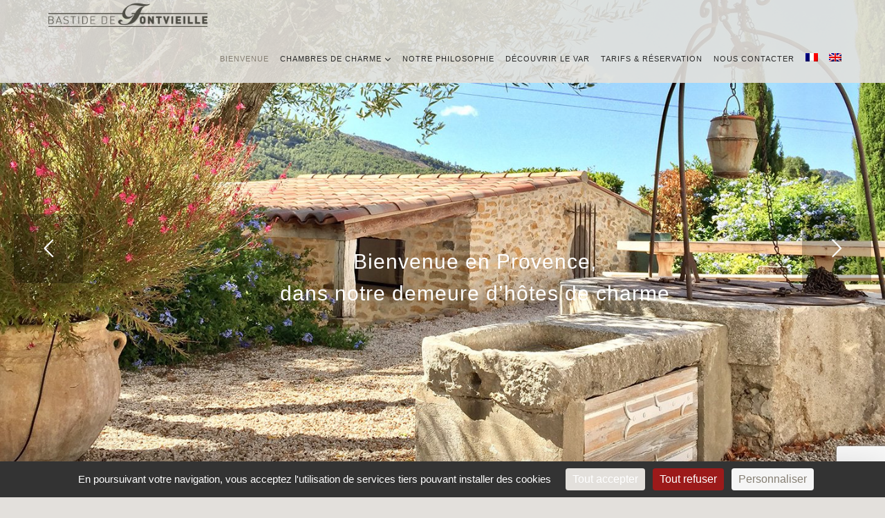

--- FILE ---
content_type: text/html; charset=UTF-8
request_url: https://www.bastidedefontvieille.com/
body_size: 15368
content:
<!DOCTYPE html>
<!--[if lt IE 7]>      <html class="no-js lt-ie9 lt-ie8 lt-ie7" lang="fr-FR" prefix="og: https://ogp.me/ns#"> <![endif]-->
<!--[if IE 7]>         <html class="no-js lt-ie9 lt-ie8" lang="fr-FR" prefix="og: https://ogp.me/ns#"> <![endif]-->
<!--[if IE 8]>         <html class="no-js lt-ie9" lang="fr-FR" prefix="og: https://ogp.me/ns#"> <![endif]-->
<!--[if gt IE 8]><!--> <html class="no-js" lang="fr-FR" prefix="og: https://ogp.me/ns#" > <!--<![endif]-->
    <head>
        <!-- Meta Tags -->        
        <meta charset="UTF-8" />
        <!--[if IE]><meta http-equiv='X-UA-Compatible' content='IE=edge,chrome=1'><![endif]-->
        <meta name="viewport" content="width=device-width, initial-scale=1">
		<title>Chambres d&#039;hôtes de charme avec piscine, entre mer et campagne Provençale - Bastide de Fontvieille</title>
		<link rel="profile" href="http://gmpg.org/xfn/11"/>
		<link rel="pingback" href="https://www.bastidedefontvieille.com/xmlrpc.php" />
        <meta name="viewport" content="width=device-width, initial-scale=1.0, maximum-scale=1.0, user-scalable=no">
        <link rel="shortcut icon" href="" type="image/x-icon">

        <link rel="alternate" hreflang="fr-fr" href="https://www.bastidedefontvieille.com/" />
<link rel="alternate" hreflang="en-us" href="https://www.bastidedefontvieille.com/en/" />
<link rel="alternate" hreflang="x-default" href="https://www.bastidedefontvieille.com/" />
<script>
		var tarteaucitronForceLanguage = "fr";
		</script><script type="text/javascript" src="https://tarteaucitron.io/load.js?locale=fr&iswordpress=true&domain=www.bastidedefontvieille.com&uuid=9b824b89976efca422253e081c8437c15eed350e"></script>
<!-- Optimisation des moteurs de recherche par Rank Math - https://rankmath.com/ -->
<meta name="description" content="La Bastide de Fontvieille est une chambre d&#039;hôtes de charme avec piscine située près de la mer et en plein cœur des vignes. Idéalement située entre Cassis et Bandol dans le Var."/>
<meta name="robots" content="follow, index, max-snippet:-1, max-video-preview:-1, max-image-preview:large"/>
<link rel="canonical" href="https://www.bastidedefontvieille.com/" />
<meta property="og:locale" content="fr_FR" />
<meta property="og:type" content="website" />
<meta property="og:title" content="Chambres d&#039;hôtes de charme avec piscine, entre mer et campagne Provençale - Bastide de Fontvieille" />
<meta property="og:description" content="La Bastide de Fontvieille est une chambre d&#039;hôtes de charme avec piscine située près de la mer et en plein cœur des vignes. Idéalement située entre Cassis et Bandol dans le Var." />
<meta property="og:url" content="https://www.bastidedefontvieille.com/" />
<meta property="og:site_name" content="Bastide de Fontvieille" />
<meta property="og:updated_time" content="2025-05-04T19:04:46+01:00" />
<meta property="og:image" content="https://www.bastidedefontvieille.com/wp-content/uploads/2018/11/bastide-fontvieille-cre¦Çme-sur-fond-gris-1024x285.jpg" />
<meta property="og:image:secure_url" content="https://www.bastidedefontvieille.com/wp-content/uploads/2018/11/bastide-fontvieille-cre¦Çme-sur-fond-gris-1024x285.jpg" />
<meta property="og:image:width" content="1024" />
<meta property="og:image:height" content="285" />
<meta property="og:image:alt" content="chambres d&#039;hotes de charme" />
<meta property="og:image:type" content="image/jpeg" />
<meta property="article:published_time" content="2015-01-15T12:42:34+01:00" />
<meta property="article:modified_time" content="2025-05-04T19:04:46+01:00" />
<meta name="twitter:card" content="summary_large_image" />
<meta name="twitter:title" content="Chambres d&#039;hôtes de charme avec piscine, entre mer et campagne Provençale - Bastide de Fontvieille" />
<meta name="twitter:description" content="La Bastide de Fontvieille est une chambre d&#039;hôtes de charme avec piscine située près de la mer et en plein cœur des vignes. Idéalement située entre Cassis et Bandol dans le Var." />
<meta name="twitter:image" content="https://www.bastidedefontvieille.com/wp-content/uploads/2018/11/bastide-fontvieille-cre¦Çme-sur-fond-gris-1024x285.jpg" />
<script type="application/ld+json" class="rank-math-schema">{"@context":"https://schema.org","@graph":[{"@type":"Place","@id":"https://www.bastidedefontvieille.com/#place","address":{"@type":"PostalAddress","streetAddress":"364 chemin de Fontvieille","addressLocality":"Saint-Cyr-sur-mer","addressRegion":"Var","postalCode":"83270","addressCountry":"France"}},{"@type":["BedAndBreakfast","Organization"],"@id":"https://www.bastidedefontvieille.com/#organization","name":"Bastide de Fontvieille","url":"https://www.bastidedefontvieille.com","email":"bastidedefontvieille@gmail.com","address":{"@type":"PostalAddress","streetAddress":"364 chemin de Fontvieille","addressLocality":"Saint-Cyr-sur-mer","addressRegion":"Var","postalCode":"83270","addressCountry":"France"},"logo":{"@type":"ImageObject","@id":"https://www.bastidedefontvieille.com/#logo","url":"https://www.bastidedefontvieille.com/wp-content/uploads/2018/11/bastide-fontvieille-cre\u00a6\u00c7me-sur-fond-gris.jpg","contentUrl":"https://www.bastidedefontvieille.com/wp-content/uploads/2018/11/bastide-fontvieille-cre\u00a6\u00c7me-sur-fond-gris.jpg","caption":"Bastide de Fontvieille","inLanguage":"fr-FR","width":"2818","height":"784"},"priceRange":"$$","openingHours":["Monday,Tuesday,Wednesday,Thursday,Friday,Saturday,Sunday 09:00-19:00"],"location":{"@id":"https://www.bastidedefontvieille.com/#place"},"image":{"@id":"https://www.bastidedefontvieille.com/#logo"},"telephone":"+33 782432555"},{"@type":"WebSite","@id":"https://www.bastidedefontvieille.com/#website","url":"https://www.bastidedefontvieille.com","name":"Bastide de Fontvieille","publisher":{"@id":"https://www.bastidedefontvieille.com/#organization"},"inLanguage":"fr-FR","potentialAction":{"@type":"SearchAction","target":"https://www.bastidedefontvieille.com/?s={search_term_string}","query-input":"required name=search_term_string"}},{"@type":"ImageObject","@id":"https://www.bastidedefontvieille.com/wp-content/uploads/2020/05/FEUILLE-OLIVIER-201x300.jpg","url":"https://www.bastidedefontvieille.com/wp-content/uploads/2020/05/FEUILLE-OLIVIER-201x300.jpg","width":"200","height":"200","inLanguage":"fr-FR"},{"@type":"WebPage","@id":"https://www.bastidedefontvieille.com/#webpage","url":"https://www.bastidedefontvieille.com/","name":"Chambres d&#039;h\u00f4tes de charme avec piscine, entre mer et campagne Proven\u00e7ale - Bastide de Fontvieille","datePublished":"2015-01-15T12:42:34+01:00","dateModified":"2025-05-04T19:04:46+01:00","about":{"@id":"https://www.bastidedefontvieille.com/#organization"},"isPartOf":{"@id":"https://www.bastidedefontvieille.com/#website"},"primaryImageOfPage":{"@id":"https://www.bastidedefontvieille.com/wp-content/uploads/2020/05/FEUILLE-OLIVIER-201x300.jpg"},"inLanguage":"fr-FR"},{"@type":"Article","headline":"Chambres d&#039;h\u00f4tes de charme avec piscine, entre mer et campagne Proven\u00e7ale - Bastide de Fontvieille","datePublished":"2015-01-15T12:42:34+01:00","dateModified":"2025-05-04T19:04:46+01:00","author":{"@type":"Person","name":"admin"},"description":"La Bastide de Fontvieille est une maison d'h\u00f4tes de charme proche de la mer en plein coeur des vignes. Id\u00e9alement situ\u00e9e entre Cassis et Bandol dans le Var.","name":"Chambres d&#039;h\u00f4tes de charme avec piscine, entre mer et campagne Proven\u00e7ale - Bastide de Fontvieille","@id":"https://www.bastidedefontvieille.com/#schema-6196","isPartOf":{"@id":"https://www.bastidedefontvieille.com/#webpage"},"publisher":{"@id":"https://www.bastidedefontvieille.com/#organization"},"image":{"@id":"https://www.bastidedefontvieille.com/wp-content/uploads/2020/05/FEUILLE-OLIVIER-201x300.jpg"},"inLanguage":"fr-FR","mainEntityOfPage":{"@id":"https://www.bastidedefontvieille.com/#webpage"}}]}</script>
<!-- /Extension Rank Math WordPress SEO -->

<link rel='dns-prefetch' href='//maps.googleapis.com' />
<link rel='dns-prefetch' href='//fonts.googleapis.com' />
<link rel="alternate" type="application/rss+xml" title="Bastide de Fontvieille &raquo; Flux" href="https://www.bastidedefontvieille.com/feed/" />
<link rel="alternate" type="application/rss+xml" title="Bastide de Fontvieille &raquo; Flux des commentaires" href="https://www.bastidedefontvieille.com/comments/feed/" />
<link rel="alternate" type="application/rss+xml" title="Bastide de Fontvieille &raquo; Bienvenue Flux des commentaires" href="https://www.bastidedefontvieille.com/bienvenue/feed/" />
<script type="text/javascript">
/* <![CDATA[ */
window._wpemojiSettings = {"baseUrl":"https:\/\/s.w.org\/images\/core\/emoji\/15.0.3\/72x72\/","ext":".png","svgUrl":"https:\/\/s.w.org\/images\/core\/emoji\/15.0.3\/svg\/","svgExt":".svg","source":{"concatemoji":"https:\/\/www.bastidedefontvieille.com\/wp-includes\/js\/wp-emoji-release.min.js?ver=6.5.7"}};
/*! This file is auto-generated */
!function(i,n){var o,s,e;function c(e){try{var t={supportTests:e,timestamp:(new Date).valueOf()};sessionStorage.setItem(o,JSON.stringify(t))}catch(e){}}function p(e,t,n){e.clearRect(0,0,e.canvas.width,e.canvas.height),e.fillText(t,0,0);var t=new Uint32Array(e.getImageData(0,0,e.canvas.width,e.canvas.height).data),r=(e.clearRect(0,0,e.canvas.width,e.canvas.height),e.fillText(n,0,0),new Uint32Array(e.getImageData(0,0,e.canvas.width,e.canvas.height).data));return t.every(function(e,t){return e===r[t]})}function u(e,t,n){switch(t){case"flag":return n(e,"\ud83c\udff3\ufe0f\u200d\u26a7\ufe0f","\ud83c\udff3\ufe0f\u200b\u26a7\ufe0f")?!1:!n(e,"\ud83c\uddfa\ud83c\uddf3","\ud83c\uddfa\u200b\ud83c\uddf3")&&!n(e,"\ud83c\udff4\udb40\udc67\udb40\udc62\udb40\udc65\udb40\udc6e\udb40\udc67\udb40\udc7f","\ud83c\udff4\u200b\udb40\udc67\u200b\udb40\udc62\u200b\udb40\udc65\u200b\udb40\udc6e\u200b\udb40\udc67\u200b\udb40\udc7f");case"emoji":return!n(e,"\ud83d\udc26\u200d\u2b1b","\ud83d\udc26\u200b\u2b1b")}return!1}function f(e,t,n){var r="undefined"!=typeof WorkerGlobalScope&&self instanceof WorkerGlobalScope?new OffscreenCanvas(300,150):i.createElement("canvas"),a=r.getContext("2d",{willReadFrequently:!0}),o=(a.textBaseline="top",a.font="600 32px Arial",{});return e.forEach(function(e){o[e]=t(a,e,n)}),o}function t(e){var t=i.createElement("script");t.src=e,t.defer=!0,i.head.appendChild(t)}"undefined"!=typeof Promise&&(o="wpEmojiSettingsSupports",s=["flag","emoji"],n.supports={everything:!0,everythingExceptFlag:!0},e=new Promise(function(e){i.addEventListener("DOMContentLoaded",e,{once:!0})}),new Promise(function(t){var n=function(){try{var e=JSON.parse(sessionStorage.getItem(o));if("object"==typeof e&&"number"==typeof e.timestamp&&(new Date).valueOf()<e.timestamp+604800&&"object"==typeof e.supportTests)return e.supportTests}catch(e){}return null}();if(!n){if("undefined"!=typeof Worker&&"undefined"!=typeof OffscreenCanvas&&"undefined"!=typeof URL&&URL.createObjectURL&&"undefined"!=typeof Blob)try{var e="postMessage("+f.toString()+"("+[JSON.stringify(s),u.toString(),p.toString()].join(",")+"));",r=new Blob([e],{type:"text/javascript"}),a=new Worker(URL.createObjectURL(r),{name:"wpTestEmojiSupports"});return void(a.onmessage=function(e){c(n=e.data),a.terminate(),t(n)})}catch(e){}c(n=f(s,u,p))}t(n)}).then(function(e){for(var t in e)n.supports[t]=e[t],n.supports.everything=n.supports.everything&&n.supports[t],"flag"!==t&&(n.supports.everythingExceptFlag=n.supports.everythingExceptFlag&&n.supports[t]);n.supports.everythingExceptFlag=n.supports.everythingExceptFlag&&!n.supports.flag,n.DOMReady=!1,n.readyCallback=function(){n.DOMReady=!0}}).then(function(){return e}).then(function(){var e;n.supports.everything||(n.readyCallback(),(e=n.source||{}).concatemoji?t(e.concatemoji):e.wpemoji&&e.twemoji&&(t(e.twemoji),t(e.wpemoji)))}))}((window,document),window._wpemojiSettings);
/* ]]> */
</script>
<style id='wp-emoji-styles-inline-css' type='text/css'>

	img.wp-smiley, img.emoji {
		display: inline !important;
		border: none !important;
		box-shadow: none !important;
		height: 1em !important;
		width: 1em !important;
		margin: 0 0.07em !important;
		vertical-align: -0.1em !important;
		background: none !important;
		padding: 0 !important;
	}
</style>
<link rel='stylesheet' id='wp-block-library-css' href='https://www.bastidedefontvieille.com/wp-includes/css/dist/block-library/style.min.css?ver=6.5.7' type='text/css' media='all' />
<style id='rank-math-toc-block-style-inline-css' type='text/css'>
.wp-block-rank-math-toc-block nav ol{counter-reset:item}.wp-block-rank-math-toc-block nav ol li{display:block}.wp-block-rank-math-toc-block nav ol li:before{content:counters(item, ".") ". ";counter-increment:item}

</style>
<style id='classic-theme-styles-inline-css' type='text/css'>
/*! This file is auto-generated */
.wp-block-button__link{color:#fff;background-color:#32373c;border-radius:9999px;box-shadow:none;text-decoration:none;padding:calc(.667em + 2px) calc(1.333em + 2px);font-size:1.125em}.wp-block-file__button{background:#32373c;color:#fff;text-decoration:none}
</style>
<style id='global-styles-inline-css' type='text/css'>
body{--wp--preset--color--black: #000000;--wp--preset--color--cyan-bluish-gray: #abb8c3;--wp--preset--color--white: #ffffff;--wp--preset--color--pale-pink: #f78da7;--wp--preset--color--vivid-red: #cf2e2e;--wp--preset--color--luminous-vivid-orange: #ff6900;--wp--preset--color--luminous-vivid-amber: #fcb900;--wp--preset--color--light-green-cyan: #7bdcb5;--wp--preset--color--vivid-green-cyan: #00d084;--wp--preset--color--pale-cyan-blue: #8ed1fc;--wp--preset--color--vivid-cyan-blue: #0693e3;--wp--preset--color--vivid-purple: #9b51e0;--wp--preset--gradient--vivid-cyan-blue-to-vivid-purple: linear-gradient(135deg,rgba(6,147,227,1) 0%,rgb(155,81,224) 100%);--wp--preset--gradient--light-green-cyan-to-vivid-green-cyan: linear-gradient(135deg,rgb(122,220,180) 0%,rgb(0,208,130) 100%);--wp--preset--gradient--luminous-vivid-amber-to-luminous-vivid-orange: linear-gradient(135deg,rgba(252,185,0,1) 0%,rgba(255,105,0,1) 100%);--wp--preset--gradient--luminous-vivid-orange-to-vivid-red: linear-gradient(135deg,rgba(255,105,0,1) 0%,rgb(207,46,46) 100%);--wp--preset--gradient--very-light-gray-to-cyan-bluish-gray: linear-gradient(135deg,rgb(238,238,238) 0%,rgb(169,184,195) 100%);--wp--preset--gradient--cool-to-warm-spectrum: linear-gradient(135deg,rgb(74,234,220) 0%,rgb(151,120,209) 20%,rgb(207,42,186) 40%,rgb(238,44,130) 60%,rgb(251,105,98) 80%,rgb(254,248,76) 100%);--wp--preset--gradient--blush-light-purple: linear-gradient(135deg,rgb(255,206,236) 0%,rgb(152,150,240) 100%);--wp--preset--gradient--blush-bordeaux: linear-gradient(135deg,rgb(254,205,165) 0%,rgb(254,45,45) 50%,rgb(107,0,62) 100%);--wp--preset--gradient--luminous-dusk: linear-gradient(135deg,rgb(255,203,112) 0%,rgb(199,81,192) 50%,rgb(65,88,208) 100%);--wp--preset--gradient--pale-ocean: linear-gradient(135deg,rgb(255,245,203) 0%,rgb(182,227,212) 50%,rgb(51,167,181) 100%);--wp--preset--gradient--electric-grass: linear-gradient(135deg,rgb(202,248,128) 0%,rgb(113,206,126) 100%);--wp--preset--gradient--midnight: linear-gradient(135deg,rgb(2,3,129) 0%,rgb(40,116,252) 100%);--wp--preset--font-size--small: 13px;--wp--preset--font-size--medium: 20px;--wp--preset--font-size--large: 36px;--wp--preset--font-size--x-large: 42px;--wp--preset--spacing--20: 0.44rem;--wp--preset--spacing--30: 0.67rem;--wp--preset--spacing--40: 1rem;--wp--preset--spacing--50: 1.5rem;--wp--preset--spacing--60: 2.25rem;--wp--preset--spacing--70: 3.38rem;--wp--preset--spacing--80: 5.06rem;--wp--preset--shadow--natural: 6px 6px 9px rgba(0, 0, 0, 0.2);--wp--preset--shadow--deep: 12px 12px 50px rgba(0, 0, 0, 0.4);--wp--preset--shadow--sharp: 6px 6px 0px rgba(0, 0, 0, 0.2);--wp--preset--shadow--outlined: 6px 6px 0px -3px rgba(255, 255, 255, 1), 6px 6px rgba(0, 0, 0, 1);--wp--preset--shadow--crisp: 6px 6px 0px rgba(0, 0, 0, 1);}:where(.is-layout-flex){gap: 0.5em;}:where(.is-layout-grid){gap: 0.5em;}body .is-layout-flex{display: flex;}body .is-layout-flex{flex-wrap: wrap;align-items: center;}body .is-layout-flex > *{margin: 0;}body .is-layout-grid{display: grid;}body .is-layout-grid > *{margin: 0;}:where(.wp-block-columns.is-layout-flex){gap: 2em;}:where(.wp-block-columns.is-layout-grid){gap: 2em;}:where(.wp-block-post-template.is-layout-flex){gap: 1.25em;}:where(.wp-block-post-template.is-layout-grid){gap: 1.25em;}.has-black-color{color: var(--wp--preset--color--black) !important;}.has-cyan-bluish-gray-color{color: var(--wp--preset--color--cyan-bluish-gray) !important;}.has-white-color{color: var(--wp--preset--color--white) !important;}.has-pale-pink-color{color: var(--wp--preset--color--pale-pink) !important;}.has-vivid-red-color{color: var(--wp--preset--color--vivid-red) !important;}.has-luminous-vivid-orange-color{color: var(--wp--preset--color--luminous-vivid-orange) !important;}.has-luminous-vivid-amber-color{color: var(--wp--preset--color--luminous-vivid-amber) !important;}.has-light-green-cyan-color{color: var(--wp--preset--color--light-green-cyan) !important;}.has-vivid-green-cyan-color{color: var(--wp--preset--color--vivid-green-cyan) !important;}.has-pale-cyan-blue-color{color: var(--wp--preset--color--pale-cyan-blue) !important;}.has-vivid-cyan-blue-color{color: var(--wp--preset--color--vivid-cyan-blue) !important;}.has-vivid-purple-color{color: var(--wp--preset--color--vivid-purple) !important;}.has-black-background-color{background-color: var(--wp--preset--color--black) !important;}.has-cyan-bluish-gray-background-color{background-color: var(--wp--preset--color--cyan-bluish-gray) !important;}.has-white-background-color{background-color: var(--wp--preset--color--white) !important;}.has-pale-pink-background-color{background-color: var(--wp--preset--color--pale-pink) !important;}.has-vivid-red-background-color{background-color: var(--wp--preset--color--vivid-red) !important;}.has-luminous-vivid-orange-background-color{background-color: var(--wp--preset--color--luminous-vivid-orange) !important;}.has-luminous-vivid-amber-background-color{background-color: var(--wp--preset--color--luminous-vivid-amber) !important;}.has-light-green-cyan-background-color{background-color: var(--wp--preset--color--light-green-cyan) !important;}.has-vivid-green-cyan-background-color{background-color: var(--wp--preset--color--vivid-green-cyan) !important;}.has-pale-cyan-blue-background-color{background-color: var(--wp--preset--color--pale-cyan-blue) !important;}.has-vivid-cyan-blue-background-color{background-color: var(--wp--preset--color--vivid-cyan-blue) !important;}.has-vivid-purple-background-color{background-color: var(--wp--preset--color--vivid-purple) !important;}.has-black-border-color{border-color: var(--wp--preset--color--black) !important;}.has-cyan-bluish-gray-border-color{border-color: var(--wp--preset--color--cyan-bluish-gray) !important;}.has-white-border-color{border-color: var(--wp--preset--color--white) !important;}.has-pale-pink-border-color{border-color: var(--wp--preset--color--pale-pink) !important;}.has-vivid-red-border-color{border-color: var(--wp--preset--color--vivid-red) !important;}.has-luminous-vivid-orange-border-color{border-color: var(--wp--preset--color--luminous-vivid-orange) !important;}.has-luminous-vivid-amber-border-color{border-color: var(--wp--preset--color--luminous-vivid-amber) !important;}.has-light-green-cyan-border-color{border-color: var(--wp--preset--color--light-green-cyan) !important;}.has-vivid-green-cyan-border-color{border-color: var(--wp--preset--color--vivid-green-cyan) !important;}.has-pale-cyan-blue-border-color{border-color: var(--wp--preset--color--pale-cyan-blue) !important;}.has-vivid-cyan-blue-border-color{border-color: var(--wp--preset--color--vivid-cyan-blue) !important;}.has-vivid-purple-border-color{border-color: var(--wp--preset--color--vivid-purple) !important;}.has-vivid-cyan-blue-to-vivid-purple-gradient-background{background: var(--wp--preset--gradient--vivid-cyan-blue-to-vivid-purple) !important;}.has-light-green-cyan-to-vivid-green-cyan-gradient-background{background: var(--wp--preset--gradient--light-green-cyan-to-vivid-green-cyan) !important;}.has-luminous-vivid-amber-to-luminous-vivid-orange-gradient-background{background: var(--wp--preset--gradient--luminous-vivid-amber-to-luminous-vivid-orange) !important;}.has-luminous-vivid-orange-to-vivid-red-gradient-background{background: var(--wp--preset--gradient--luminous-vivid-orange-to-vivid-red) !important;}.has-very-light-gray-to-cyan-bluish-gray-gradient-background{background: var(--wp--preset--gradient--very-light-gray-to-cyan-bluish-gray) !important;}.has-cool-to-warm-spectrum-gradient-background{background: var(--wp--preset--gradient--cool-to-warm-spectrum) !important;}.has-blush-light-purple-gradient-background{background: var(--wp--preset--gradient--blush-light-purple) !important;}.has-blush-bordeaux-gradient-background{background: var(--wp--preset--gradient--blush-bordeaux) !important;}.has-luminous-dusk-gradient-background{background: var(--wp--preset--gradient--luminous-dusk) !important;}.has-pale-ocean-gradient-background{background: var(--wp--preset--gradient--pale-ocean) !important;}.has-electric-grass-gradient-background{background: var(--wp--preset--gradient--electric-grass) !important;}.has-midnight-gradient-background{background: var(--wp--preset--gradient--midnight) !important;}.has-small-font-size{font-size: var(--wp--preset--font-size--small) !important;}.has-medium-font-size{font-size: var(--wp--preset--font-size--medium) !important;}.has-large-font-size{font-size: var(--wp--preset--font-size--large) !important;}.has-x-large-font-size{font-size: var(--wp--preset--font-size--x-large) !important;}
.wp-block-navigation a:where(:not(.wp-element-button)){color: inherit;}
:where(.wp-block-post-template.is-layout-flex){gap: 1.25em;}:where(.wp-block-post-template.is-layout-grid){gap: 1.25em;}
:where(.wp-block-columns.is-layout-flex){gap: 2em;}:where(.wp-block-columns.is-layout-grid){gap: 2em;}
.wp-block-pullquote{font-size: 1.5em;line-height: 1.6;}
</style>
<link rel='stylesheet' id='contact-form-7-css' href='https://www.bastidedefontvieille.com/wp-content/plugins/contact-form-7/includes/css/styles.css?ver=5.9.5' type='text/css' media='all' />
<link rel='stylesheet' id='rs-plugin-settings-css' href='https://www.bastidedefontvieille.com/wp-content/plugins/revslider/public/assets/css/settings.css?ver=5.3.1' type='text/css' media='all' />
<style id='rs-plugin-settings-inline-css' type='text/css'>
.tp-caption a{color:#ff7302;text-shadow:none;-webkit-transition:all 0.2s ease-out;-moz-transition:all 0.2s ease-out;-o-transition:all 0.2s ease-out;-ms-transition:all 0.2s ease-out}.tp-caption a:hover{color:#ffa902}.largeredbtn{font-family:"Raleway",sans-serif;font-weight:900;font-size:16px;line-height:60px;color:#fff !important;text-decoration:none;padding-left:40px;padding-right:80px;padding-top:22px;padding-bottom:22px;background:rgb(234,91,31); background:-moz-linear-gradient(top,rgba(234,91,31,1) 0%,rgba(227,58,12,1) 100%); background:-webkit-gradient(linear,left top,left bottom,color-stop(0%,rgba(234,91,31,1)),color-stop(100%,rgba(227,58,12,1))); background:-webkit-linear-gradient(top,rgba(234,91,31,1) 0%,rgba(227,58,12,1) 100%); background:-o-linear-gradient(top,rgba(234,91,31,1) 0%,rgba(227,58,12,1) 100%); background:-ms-linear-gradient(top,rgba(234,91,31,1) 0%,rgba(227,58,12,1) 100%); background:linear-gradient(to bottom,rgba(234,91,31,1) 0%,rgba(227,58,12,1) 100%); filter:progid:DXImageTransform.Microsoft.gradient( startColorstr='#ea5b1f',endColorstr='#e33a0c',GradientType=0 )}.largeredbtn:hover{background:rgb(227,58,12); background:-moz-linear-gradient(top,rgba(227,58,12,1) 0%,rgba(234,91,31,1) 100%); background:-webkit-gradient(linear,left top,left bottom,color-stop(0%,rgba(227,58,12,1)),color-stop(100%,rgba(234,91,31,1))); background:-webkit-linear-gradient(top,rgba(227,58,12,1) 0%,rgba(234,91,31,1) 100%); background:-o-linear-gradient(top,rgba(227,58,12,1) 0%,rgba(234,91,31,1) 100%); background:-ms-linear-gradient(top,rgba(227,58,12,1) 0%,rgba(234,91,31,1) 100%); background:linear-gradient(to bottom,rgba(227,58,12,1) 0%,rgba(234,91,31,1) 100%); filter:progid:DXImageTransform.Microsoft.gradient( startColorstr='#e33a0c',endColorstr='#ea5b1f',GradientType=0 )}.fullrounded img{-webkit-border-radius:400px;-moz-border-radius:400px;border-radius:400px}
</style>
<link rel='stylesheet' id='wpml-legacy-horizontal-list-0-css' href='https://www.bastidedefontvieille.com/wp-content/plugins/sitepress-multilingual-cms/templates/language-switchers/legacy-list-horizontal/style.min.css?ver=1' type='text/css' media='all' />
<style id='wpml-legacy-horizontal-list-0-inline-css' type='text/css'>
.wpml-ls-statics-shortcode_actions, .wpml-ls-statics-shortcode_actions .wpml-ls-sub-menu, .wpml-ls-statics-shortcode_actions a {border-color:#cdcdcd;}.wpml-ls-statics-shortcode_actions a, .wpml-ls-statics-shortcode_actions .wpml-ls-sub-menu a, .wpml-ls-statics-shortcode_actions .wpml-ls-sub-menu a:link, .wpml-ls-statics-shortcode_actions li:not(.wpml-ls-current-language) .wpml-ls-link, .wpml-ls-statics-shortcode_actions li:not(.wpml-ls-current-language) .wpml-ls-link:link {color:#444444;background-color:#ffffff;}.wpml-ls-statics-shortcode_actions a, .wpml-ls-statics-shortcode_actions .wpml-ls-sub-menu a:hover,.wpml-ls-statics-shortcode_actions .wpml-ls-sub-menu a:focus, .wpml-ls-statics-shortcode_actions .wpml-ls-sub-menu a:link:hover, .wpml-ls-statics-shortcode_actions .wpml-ls-sub-menu a:link:focus {color:#000000;background-color:#eeeeee;}.wpml-ls-statics-shortcode_actions .wpml-ls-current-language > a {color:#444444;background-color:#ffffff;}.wpml-ls-statics-shortcode_actions .wpml-ls-current-language:hover>a, .wpml-ls-statics-shortcode_actions .wpml-ls-current-language>a:focus {color:#000000;background-color:#eeeeee;}
</style>
<link rel='stylesheet' id='wpml-menu-item-0-css' href='https://www.bastidedefontvieille.com/wp-content/plugins/sitepress-multilingual-cms/templates/language-switchers/menu-item/style.min.css?ver=1' type='text/css' media='all' />
<link rel='stylesheet' id='larx-parent-style-css' href='https://www.bastidedefontvieille.com/wp-content/themes/larx/style.css?ver=6.5.7' type='text/css' media='all' />
<link rel='stylesheet' id='larx-style-css' href='https://www.bastidedefontvieille.com/wp-content/themes/larx-child/style.css?ver=6.5.7' type='text/css' media='all' />
<link rel='stylesheet' id='opensans-css' href='http://fonts.googleapis.com/css?family=Open+Sans%3A400%2C300%2C600%2C700&#038;ver=6.5.7' type='text/css' media='all' />
<link rel='stylesheet' id='raleway-css' href='http://fonts.googleapis.com/css?family=Raleway%3A400%2C100%2C300%2C500%2C700&#038;ver=6.5.7' type='text/css' media='all' />
<link rel='stylesheet' id='bootstrap-css' href='https://www.bastidedefontvieille.com/wp-content/themes/larx/assets/plugins/bootstrap/css/bootstrap.min.css?ver=6.5.7' type='text/css' media='all' />
<link rel='stylesheet' id='font-awesome-css' href='https://www.bastidedefontvieille.com/wp-content/plugins/js_composer/assets/lib/bower/font-awesome/css/font-awesome.min.css?ver=4.12.1' type='text/css' media='all' />
<link rel='stylesheet' id='mmenu-css' href='https://www.bastidedefontvieille.com/wp-content/themes/larx/assets/plugins/jquery.mmenu.css?ver=6.5.7' type='text/css' media='all' />
<link rel='stylesheet' id='owl-carousel-css' href='https://www.bastidedefontvieille.com/wp-content/themes/larx/assets/plugins/owl/owl-carousel/owl.carousel.css?ver=6.5.7' type='text/css' media='all' />
<link rel='stylesheet' id='owl-theme-css' href='https://www.bastidedefontvieille.com/wp-content/themes/larx/assets/plugins/owl/owl-carousel/owl.theme.css?ver=6.5.7' type='text/css' media='all' />
<link rel='stylesheet' id='cube-css' href='https://www.bastidedefontvieille.com/wp-content/themes/larx/assets/plugins/cube/cubeportfolio.min.css?ver=6.5.7' type='text/css' media='all' />
<link rel='stylesheet' id='main-css' href='https://www.bastidedefontvieille.com/wp-content/themes/larx/assets/css/style.css?ver=6.5.7' type='text/css' media='all' />
<link rel='stylesheet' id='theme-styles-css' href='https://www.bastidedefontvieille.com/wp-content/themes/larx/style.css?ver=6.5.7' type='text/css' media='all' />
<link rel='stylesheet' id='style-dynamic-css' href='https://www.bastidedefontvieille.com/wp-content/themes/larx/assets/css/style-dynamic.php?ver=6.5.7' type='text/css' media='all' />
<link rel='stylesheet' id='dtpicker-css' href='https://www.bastidedefontvieille.com/wp-content/plugins/date-time-picker-field/assets/js/vendor/datetimepicker/jquery.datetimepicker.min.css?ver=6.5.7' type='text/css' media='all' />
<link rel='stylesheet' id='js_composer_front-css' href='https://www.bastidedefontvieille.com/wp-content/plugins/js_composer/assets/css/js_composer.min.css?ver=4.12.1' type='text/css' media='all' />
<script type="text/javascript" src="https://www.bastidedefontvieille.com/wp-includes/js/jquery/jquery.min.js?ver=3.7.1" id="jquery-core-js"></script>
<script type="text/javascript" src="https://www.bastidedefontvieille.com/wp-includes/js/jquery/jquery-migrate.min.js?ver=3.4.1" id="jquery-migrate-js"></script>
<script type="text/javascript" src="https://www.bastidedefontvieille.com/wp-content/plugins/revslider/public/assets/js/jquery.themepunch.tools.min.js?ver=5.3.1" id="tp-tools-js"></script>
<script type="text/javascript" src="https://www.bastidedefontvieille.com/wp-content/plugins/revslider/public/assets/js/jquery.themepunch.revolution.min.js?ver=5.3.1" id="revmin-js"></script>
<script type="text/javascript" src="https://maps.googleapis.com/maps/api/js?key=AIzaSyBv7C6LH-5JhDu7dXJ5pd98ldKLUUQM1vU&amp;ver=6.5.7" id="vendor-google-maps-js"></script>
<link rel="https://api.w.org/" href="https://www.bastidedefontvieille.com/wp-json/" /><link rel="alternate" type="application/json" href="https://www.bastidedefontvieille.com/wp-json/wp/v2/pages/276" /><link rel="EditURI" type="application/rsd+xml" title="RSD" href="https://www.bastidedefontvieille.com/xmlrpc.php?rsd" />
<meta name="generator" content="WordPress 6.5.7" />
<link rel='shortlink' href='https://www.bastidedefontvieille.com/' />
<link rel="alternate" type="application/json+oembed" href="https://www.bastidedefontvieille.com/wp-json/oembed/1.0/embed?url=https%3A%2F%2Fwww.bastidedefontvieille.com%2F" />
<link rel="alternate" type="text/xml+oembed" href="https://www.bastidedefontvieille.com/wp-json/oembed/1.0/embed?url=https%3A%2F%2Fwww.bastidedefontvieille.com%2F&#038;format=xml" />
<meta name="generator" content="WPML ver:4.6.11 stt:1,4;" />
<meta name="generator" content="Redux 4.4.17" /><meta name="generator" content="Powered by Visual Composer - drag and drop page builder for WordPress."/>
<!--[if lte IE 9]><link rel="stylesheet" type="text/css" href="https://www.bastidedefontvieille.com/wp-content/plugins/js_composer/assets/css/vc_lte_ie9.min.css" media="screen"><![endif]--><!--[if IE  8]><link rel="stylesheet" type="text/css" href="https://www.bastidedefontvieille.com/wp-content/plugins/js_composer/assets/css/vc-ie8.min.css" media="screen"><![endif]--><meta name="generator" content="Powered by Slider Revolution 5.3.1 - responsive, Mobile-Friendly Slider Plugin for WordPress with comfortable drag and drop interface." />
<style id="theme_data-dynamic-css" title="dynamic-css" class="redux-options-output">.site-title{color:#857f73;}.site-title{color:#6a655c;}</style><style type="text/css" data-type="vc_shortcodes-custom-css">.vc_custom_1429532296295{padding-top: 80px !important;background-color: #e3e0dc !important;}</style><noscript><style type="text/css"> .wpb_animate_when_almost_visible { opacity: 1; }</style></noscript>    </head>
    <body class="home page-template page-template-template-onepager page-template-template-onepager-php page page-id-276 wpb-js-composer js-comp-ver-4.12.1 vc_responsive">

        
        
				<!-- Navbar -->
				        
        <nav class="navbar navbar-default navbar-fixed-top header-nav" role="navigation">
            <div class="container">
            	
<div class="lang_sel_list_horizontal wpml-ls-statics-shortcode_actions wpml-ls wpml-ls-legacy-list-horizontal" id="lang_sel_list">
	<ul><li class="icl-fr wpml-ls-slot-shortcode_actions wpml-ls-item wpml-ls-item-fr wpml-ls-current-language wpml-ls-first-item wpml-ls-item-legacy-list-horizontal">
				<a href="https://www.bastidedefontvieille.com/" class="wpml-ls-link">
                                                        <img
            class="wpml-ls-flag iclflag"
            src="https://www.bastidedefontvieille.com/wp-content/plugins/sitepress-multilingual-cms/res/flags/fr.png"
            alt="Français"
            width=18
            height=12
    /></a>
			</li><li class="icl-en wpml-ls-slot-shortcode_actions wpml-ls-item wpml-ls-item-en wpml-ls-last-item wpml-ls-item-legacy-list-horizontal">
				<a href="https://www.bastidedefontvieille.com/en/" class="wpml-ls-link">
                                                        <img
            class="wpml-ls-flag iclflag"
            src="https://www.bastidedefontvieille.com/wp-content/plugins/sitepress-multilingual-cms/res/flags/en.png"
            alt="Anglais"
            width=18
            height=12
    /></a>
			</li></ul>
</div>
                <!-- Brand and toggle get grouped for better mobile display -->
                <div class="navbar-header">
                    <button type="button" class="navbar-toggle collapsed" data-toggle="collapse" data-target="#bs-example-navbar-collapse-1">
                        <span class="sr-only">Toggle navigation</span>
                        <span class="icon-bar"></span>
                        <span class="icon-bar"></span>
                        <span class="icon-bar"></span>
                    </button>
                    <!-- Logo -->
                    <a style="padding-top:0px; padding-left:15px;" class="navbar-brand" href="https://www.bastidedefontvieille.com" title="Bastide de Fontvieille" rel="home">
                                                    <img src="https://www.bastidedefontvieille.com/wp-content/uploads/2016/02/logo.png" alt="Bastide de Fontvieille">
                                            </a>
                </div>
                <!-- Collect the nav links, forms, and other content for toggling -->
                <div id="bs-example-navbar-collapse-1" class="collapse navbar-collapse"><ul id="menu-menu-1" class="nav navbar-nav navbar-right"><li id="menu-item-591" class="menu-item menu-item-type-post_type menu-item-object-page menu-item-home current-menu-item page_item page-item-276 current_page_item menu-item-591"><a title="Bienvenue" href="https://www.bastidedefontvieille.com/">Bienvenue</a></li>
<li id="menu-item-590" class="menu-item menu-item-type-post_type menu-item-object-page menu-item-has-children menu-item-590 dropdown"><a title="Chambres de charme" href="https://www.bastidedefontvieille.com/chambres-dhotes-de-charme/" class="dropdown-toggle" aria-haspopup="true">Chambres de charme <i class="fa fa-angle-down fa-lg"></i></a>
<ul role="menu" class=" dropdown-menu">
	<li id="menu-item-1139" class="menu-item menu-item-type-post_type menu-item-object-page menu-item-1139"><a title="Chambre d&#8217;hôtes le Platane" href="https://www.bastidedefontvieille.com/chambres-dhotes-de-charme/chambre-dhotes-le-platane/">Chambre d&#8217;hôtes le Platane</a></li>
	<li id="menu-item-1140" class="menu-item menu-item-type-post_type menu-item-object-page menu-item-1140"><a title="Chambre d&#8217;hôtes l’Olivier" href="https://www.bastidedefontvieille.com/chambres-dhotes-de-charme/chambre-dhotes-lolivier/">Chambre d&#8217;hôtes l’Olivier</a></li>
	<li id="menu-item-1141" class="menu-item menu-item-type-post_type menu-item-object-page menu-item-1141"><a title="Suite les Vignes" href="https://www.bastidedefontvieille.com/chambres-dhotes-de-charme/chambre-dhotes-les-vignes/">Suite les Vignes</a></li>
	<li id="menu-item-1142" class="menu-item menu-item-type-post_type menu-item-object-page menu-item-1142"><a title="Suite le Puits" href="https://www.bastidedefontvieille.com/chambres-dhotes-de-charme/le-puits/">Suite le Puits</a></li>
</ul>
</li>
<li id="menu-item-1138" class="menu-item menu-item-type-post_type menu-item-object-page menu-item-1138"><a title="Notre Philosophie" href="https://www.bastidedefontvieille.com/la-bastide/">Notre Philosophie</a></li>
<li id="menu-item-1145" class="menu-item menu-item-type-post_type menu-item-object-page menu-item-1145"><a title="Découvrir le Var" href="https://www.bastidedefontvieille.com/calanques-de-cassis/">Découvrir le Var</a></li>
<li id="menu-item-1137" class="menu-item menu-item-type-post_type menu-item-object-page menu-item-1137"><a title="Tarifs &#038; Réservation" href="https://www.bastidedefontvieille.com/tarifs-reservation/">Tarifs &#038; Réservation</a></li>
<li id="menu-item-558" class="menu-item menu-item-type-post_type menu-item-object-page menu-item-558"><a title="Nous contacter" href="https://www.bastidedefontvieille.com/contact/">Nous contacter</a></li>
<li id="menu-item-wpml-ls-26-fr" class="menu-item-language menu-item-language-current menu-item wpml-ls-slot-26 wpml-ls-item wpml-ls-item-fr wpml-ls-current-language wpml-ls-menu-item wpml-ls-first-item menu-item-type-wpml_ls_menu_item menu-item-object-wpml_ls_menu_item menu-item-wpml-ls-26-fr"><a title="
            &lt;img
            class=&quot;wpml-ls-flag&quot;
            src=&quot;https://www.bastidedefontvieille.com/wp-content/plugins/sitepress-multilingual-cms/res/flags/fr.png&quot;
            alt=&quot;Français&quot;
            
            
    /&gt;" href="https://www.bastidedefontvieille.com/"><img
            class="wpml-ls-flag"
            src="https://www.bastidedefontvieille.com/wp-content/plugins/sitepress-multilingual-cms/res/flags/fr.png"
            alt="Français"
            
            
    /></a></li>
<li id="menu-item-wpml-ls-26-en" class="menu-item-language menu-item wpml-ls-slot-26 wpml-ls-item wpml-ls-item-en wpml-ls-menu-item wpml-ls-last-item menu-item-type-wpml_ls_menu_item menu-item-object-wpml_ls_menu_item menu-item-wpml-ls-26-en"><a title="
            &lt;img
            class=&quot;wpml-ls-flag&quot;
            src=&quot;https://www.bastidedefontvieille.com/wp-content/plugins/sitepress-multilingual-cms/res/flags/en.png&quot;
            alt=&quot;Anglais&quot;
            
            
    /&gt;" href="https://www.bastidedefontvieille.com/en/"><img
            class="wpml-ls-flag"
            src="https://www.bastidedefontvieille.com/wp-content/plugins/sitepress-multilingual-cms/res/flags/en.png"
            alt="Anglais"
            
            
    /></a></li>
</ul></div>            </div><!-- /.container-fluid -->
        </nav>
    				<!-- Navbar -->

					<div id="th_onepage_wrapper"> <section id="home" class="container-fluid projects  text-center "><div class=" row" >
	<div class=" fullwidth">
			
	<div class="text-left wpb_text_column wpb_content_element ">
		<div class="wpb_wrapper">
			<div class="wpb_revslider_element wpb_content_element1"><link href="https://fonts.googleapis.com/css?family=Open+Sans%3A300" rel="stylesheet" property="stylesheet" type="text/css" media="all">
<div id="rev_slider_1_1_wrapper" class="rev_slider_wrapper fullscreen-container" data-source="gallery" style="background-color:#E9E9E9;padding:0px;">
<!-- START REVOLUTION SLIDER 5.3.1 fullscreen mode -->
	<div id="rev_slider_1_1" class="rev_slider fullscreenbanner" style="display:none;" data-version="5.3.1">
<ul>	<!-- SLIDE  -->
	<li data-index="rs-1" data-transition="fade" data-slotamount="1" data-hideafterloop="0" data-hideslideonmobile="off"  data-easein="default" data-easeout="default" data-masterspeed="1000"  data-thumb="https://www.bastidedefontvieille.com/wp-content/uploads/2018/01/4-100x50.jpg"  data-rotate="0"  data-saveperformance="off"  data-title="Slide" data-param1="" data-param2="" data-param3="" data-param4="" data-param5="" data-param6="" data-param7="" data-param8="" data-param9="" data-param10="" data-description="">
		<!-- MAIN IMAGE -->
		<img fetchpriority="high" decoding="async" src="https://www.bastidedefontvieille.com/wp-content/uploads/2018/01/4.jpg"  alt="" title="4"  width="1440" height="1080" data-bgposition="center bottom" data-bgfit="cover" data-bgrepeat="no-repeat" class="rev-slidebg" data-no-retina>
		<!-- LAYERS -->

		<!-- LAYER NR. 1 -->
		<div class="tp-caption slider-text   tp-resizeme" 
			 id="slide-1-layer-1" 
			 data-x="center" data-hoffset="52" 
			 data-y="center" data-voffset="47" 
						data-width="auto"
			data-height="auto"
 
			data-type="text" 
			data-responsive_offset="on" 

			data-frames='[{"from":"y:bottom;","speed":600,"to":"","delay":900,"ease":"Power4.easeOut"},{"delay":"wait","speed":900,"to":"y:top;","ease":"Power4.easeIn"}]'
			data-textAlign="['','','','']"

			style="z-index: 5; white-space: nowrap;text-transform:left;border-color:rgba(255, 255, 255, 1.00);"><center>Bienvenue en Provence, <br />
dans notre demeure d’hôtes de charme </div>

		<!-- LAYER NR. 2 -->
		<div class="tp-caption medium_light_white   tp-resizeme" 
			 id="slide-1-layer-2" 
			 data-x="center" data-hoffset="0" 
			 data-y="bottom" data-voffset="0" 
						data-width="auto"
			data-height="auto"
 
			data-type="text" 
			data-responsive_offset="on" 

			data-frames='[{"from":"y:bottom;","speed":900,"to":"","delay":900,"ease":"Power4.easeOut"},{"delay":"wait","speed":300,"to":"y:top;","ease":"Power4.easeIn"}]'
			data-textAlign="['','','','']"
			data-paddingtop="[0,0,0,0]"
			data-paddingright="[0,0,0,0]"
			data-paddingbottom="[0,0,0,0]"
			data-paddingleft="[0,0,0,0]"

			style="z-index: 6; white-space: nowrap; color: rgba(255, 255, 255, 1.00);text-transform:left;border-color:rgba(255, 214, 88, 1.00);"><a href='#about' class='btn gold-btn'>PRÉLUDE</a> </div>
	</li>
	<!-- SLIDE  -->
	<li data-index="rs-4" data-transition="fade" data-slotamount="1" data-hideafterloop="0" data-hideslideonmobile="off"  data-easein="default" data-easeout="default" data-masterspeed="1000"  data-thumb="https://www.bastidedefontvieille.com/wp-content/uploads/2018/01/5-100x50.jpg"  data-rotate="0"  data-saveperformance="off"  data-title="Slide" data-param1="" data-param2="" data-param3="" data-param4="" data-param5="" data-param6="" data-param7="" data-param8="" data-param9="" data-param10="" data-description="">
		<!-- MAIN IMAGE -->
		<img decoding="async" src="https://www.bastidedefontvieille.com/wp-content/uploads/2018/01/5.jpg"  alt="" title="5"  width="1440" height="1080" data-bgposition="center bottom" data-bgfit="cover" data-bgrepeat="no-repeat" class="rev-slidebg" data-no-retina>
		<!-- LAYERS -->

		<!-- LAYER NR. 3 -->
		<div class="tp-caption medium_light_white   tp-resizeme" 
			 id="slide-4-layer-3" 
			 data-x="center" data-hoffset="0" 
			 data-y="bottom" data-voffset="0" 
						data-width="auto"
			data-height="auto"
 
			data-type="text" 
			data-responsive_offset="on" 

			data-frames='[{"from":"y:bottom;","speed":900,"to":"","delay":900,"ease":"Power4.easeOut"},{"delay":"wait","speed":300,"to":"y:top;","ease":"Power4.easeIn"}]'
			data-textAlign="['','','','']"
			data-paddingtop="[0,0,0,0]"
			data-paddingright="[0,0,0,0]"
			data-paddingbottom="[0,0,0,0]"
			data-paddingleft="[0,0,0,0]"

			style="z-index: 7; white-space: nowrap; color: rgba(255, 255, 255, 1.00);text-transform:left;border-color:rgba(255, 214, 88, 1.00);"><a href='#about' class='btn gold-btn'>PRÉLUDE</a> </div>
	</li>
	<!-- SLIDE  -->
	<li data-index="rs-8" data-transition="fade" data-slotamount="1" data-hideafterloop="0" data-hideslideonmobile="off"  data-easein="default" data-easeout="default" data-masterspeed="1000"  data-thumb="https://www.bastidedefontvieille.com/wp-content/uploads/2018/01/2-100x50.jpg"  data-rotate="0"  data-saveperformance="off"  data-title="Slide" data-param1="" data-param2="" data-param3="" data-param4="" data-param5="" data-param6="" data-param7="" data-param8="" data-param9="" data-param10="" data-description="">
		<!-- MAIN IMAGE -->
		<img decoding="async" src="https://www.bastidedefontvieille.com/wp-content/uploads/2018/01/2.jpg"  alt="" title="2"  width="1440" height="1080" data-bgposition="center bottom" data-bgfit="cover" data-bgrepeat="no-repeat" class="rev-slidebg" data-no-retina>
		<!-- LAYERS -->

		<!-- LAYER NR. 4 -->
		<div class="tp-caption medium_light_white   tp-resizeme" 
			 id="slide-8-layer-4" 
			 data-x="center" data-hoffset="0" 
			 data-y="bottom" data-voffset="0" 
						data-width="auto"
			data-height="auto"
 
			data-type="text" 
			data-responsive_offset="on" 

			data-frames='[{"from":"y:bottom;","speed":900,"to":"","delay":900,"ease":"Power4.easeOut"},{"delay":"wait","speed":300,"to":"y:top;","ease":"Power4.easeIn"}]'
			data-textAlign="['','','','']"
			data-paddingtop="[0,0,0,0]"
			data-paddingright="[0,0,0,0]"
			data-paddingbottom="[0,0,0,0]"
			data-paddingleft="[0,0,0,0]"

			style="z-index: 8; white-space: nowrap; color: rgba(255, 255, 255, 1.00);text-transform:left;border-color:rgba(255, 214, 88, 1.00);"><a href='#about' class='btn gold-btn'>PRÉLUDE</a> </div>
	</li>
	<!-- SLIDE  -->
	<li data-index="rs-18" data-transition="fade" data-slotamount="1" data-hideafterloop="0" data-hideslideonmobile="off"  data-easein="default" data-easeout="default" data-masterspeed="1000"  data-thumb="https://www.bastidedefontvieille.com/wp-content/uploads/2020/03/Bastide-de-fontvieille-chambres-dhotes-var-charme-scaled-100x50.jpg"  data-rotate="0"  data-saveperformance="off"  data-title="Slide" data-param1="" data-param2="" data-param3="" data-param4="" data-param5="" data-param6="" data-param7="" data-param8="" data-param9="" data-param10="" data-description="">
		<!-- MAIN IMAGE -->
		<img decoding="async" src="https://www.bastidedefontvieille.com/wp-content/uploads/2020/03/Bastide-de-fontvieille-chambres-dhotes-var-charme-scaled.jpg"  alt="" title="Bastide-de-fontvieille-chambres-dhotes-var-charme"  width="2560" height="1920" data-bgposition="center bottom" data-bgfit="cover" data-bgrepeat="no-repeat" class="rev-slidebg" data-no-retina>
		<!-- LAYERS -->

		<!-- LAYER NR. 5 -->
		<div class="tp-caption medium_light_white   tp-resizeme" 
			 id="slide-18-layer-1" 
			 data-x="center" data-hoffset="" 
			 data-y="bottom" data-voffset="" 
						data-width="['auto']"
			data-height="['auto']"
 
			data-type="text" 
			data-responsive_offset="on" 

			data-frames='[{"delay":900,"speed":900,"frame":"0","from":"y:bottom;","to":"o:1;","ease":"Power4.easeOut"},{"delay":"wait","speed":300,"frame":"999","to":"y:top;","ease":"Power4.easeIn"}]'
			data-textAlign="['inherit','inherit','inherit','inherit']"
			data-paddingtop="[0,0,0,0]"
			data-paddingright="[0,0,0,0]"
			data-paddingbottom="[0,0,0,0]"
			data-paddingleft="[0,0,0,0]"

			style="z-index: 5; white-space: nowrap; color: rgba(255, 255, 255, 1.00);border-color:rgba(255, 214, 88, 1.00);border-width:0px 0px 0px 0px;"><a href='#about' class='btn gold-btn'>PRÉLUDE</a> </div>
	</li>
	<!-- SLIDE  -->
	<li data-index="rs-20" data-transition="fade" data-slotamount="1" data-hideafterloop="0" data-hideslideonmobile="off"  data-easein="default" data-easeout="default" data-masterspeed="1000"  data-thumb="https://www.bastidedefontvieille.com/wp-content/uploads/2018/01/1-100x50.jpg"  data-rotate="0"  data-saveperformance="off"  data-title="Slide" data-param1="" data-param2="" data-param3="" data-param4="" data-param5="" data-param6="" data-param7="" data-param8="" data-param9="" data-param10="" data-description="">
		<!-- MAIN IMAGE -->
		<img decoding="async" src="https://www.bastidedefontvieille.com/wp-content/uploads/2018/01/1.jpg"  alt="" title="1"  width="1440" height="1080" data-bgposition="center bottom" data-bgfit="cover" data-bgrepeat="no-repeat" class="rev-slidebg" data-no-retina>
		<!-- LAYERS -->

		<!-- LAYER NR. 6 -->
		<div class="tp-caption medium_light_white   tp-resizeme" 
			 id="slide-20-layer-1" 
			 data-x="center" data-hoffset="" 
			 data-y="bottom" data-voffset="" 
						data-width="['auto']"
			data-height="['auto']"
 
			data-type="text" 
			data-responsive_offset="on" 

			data-frames='[{"delay":900,"speed":900,"frame":"0","from":"y:bottom;","to":"o:1;","ease":"Power4.easeOut"},{"delay":"wait","speed":300,"frame":"999","to":"y:top;","ease":"Power4.easeIn"}]'
			data-textAlign="['inherit','inherit','inherit','inherit']"
			data-paddingtop="[0,0,0,0]"
			data-paddingright="[0,0,0,0]"
			data-paddingbottom="[0,0,0,0]"
			data-paddingleft="[0,0,0,0]"

			style="z-index: 5; white-space: nowrap; color: rgba(255, 255, 255, 1.00);border-color:rgba(255, 214, 88, 1.00);border-width:0px 0px 0px 0px;"><a href='#about' class='btn gold-btn'>PRÉLUDE</a> </div>
	</li>
</ul>
<script>var htmlDiv = document.getElementById("rs-plugin-settings-inline-css"); var htmlDivCss="";
						if(htmlDiv) {
							htmlDiv.innerHTML = htmlDiv.innerHTML + htmlDivCss;
						}else{
							var htmlDiv = document.createElement("div");
							htmlDiv.innerHTML = "<style>" + htmlDivCss + "</style>";
							document.getElementsByTagName("head")[0].appendChild(htmlDiv.childNodes[0]);
						}
					</script>
<div class="tp-bannertimer tp-bottom" style="visibility: hidden !important;"></div>	</div>
<script>var htmlDiv = document.getElementById("rs-plugin-settings-inline-css"); var htmlDivCss=".tp-caption.medium_light_white,.medium_light_white{font-size:30px;line-height:36px;font-weight:300;font-family:\"Open Sans\";color:rgb(255,255,255);text-decoration:none;background-color:transparent;border-width:0px;border-color:rgb(255,214,88);border-style:none}.tp-caption.slider-text,.slider-text{font-family:Raleway,sans-serif;color:#ffffff;font-size:36px;font-weight:300;line-height:55px;text-decoration:none;background-color:transparent;border-width:0px;border-color:rgb(255,255,255);border-style:none;letter-spacing:3px;text-transform:none}";
				if(htmlDiv) {
					htmlDiv.innerHTML = htmlDiv.innerHTML + htmlDivCss;
				}else{
					var htmlDiv = document.createElement("div");
					htmlDiv.innerHTML = "<style>" + htmlDivCss + "</style>";
					document.getElementsByTagName("head")[0].appendChild(htmlDiv.childNodes[0]);
				}
			</script>
		<script type="text/javascript">
						/******************************************
				-	PREPARE PLACEHOLDER FOR SLIDER	-
			******************************************/

			var setREVStartSize=function(){
				try{var e=new Object,i=jQuery(window).width(),t=9999,r=0,n=0,l=0,f=0,s=0,h=0;
					e.c = jQuery('#rev_slider_1_1');
					e.gridwidth = [1400];
					e.gridheight = [700];
							
					e.sliderLayout = "fullscreen";
					e.fullScreenAutoWidth='off';
					e.fullScreenAlignForce='on';
					e.fullScreenOffsetContainer= '.headerwrap, .headertopwrap';
					e.fullScreenOffset='';
					e.minHeight = "400";
					if(e.responsiveLevels&&(jQuery.each(e.responsiveLevels,function(e,f){f>i&&(t=r=f,l=e),i>f&&f>r&&(r=f,n=e)}),t>r&&(l=n)),f=e.gridheight[l]||e.gridheight[0]||e.gridheight,s=e.gridwidth[l]||e.gridwidth[0]||e.gridwidth,h=i/s,h=h>1?1:h,f=Math.round(h*f),"fullscreen"==e.sliderLayout){var u=(e.c.width(),jQuery(window).height());if(void 0!=e.fullScreenOffsetContainer){var c=e.fullScreenOffsetContainer.split(",");if (c) jQuery.each(c,function(e,i){u=jQuery(i).length>0?u-jQuery(i).outerHeight(!0):u}),e.fullScreenOffset.split("%").length>1&&void 0!=e.fullScreenOffset&&e.fullScreenOffset.length>0?u-=jQuery(window).height()*parseInt(e.fullScreenOffset,0)/100:void 0!=e.fullScreenOffset&&e.fullScreenOffset.length>0&&(u-=parseInt(e.fullScreenOffset,0))}f=u}else void 0!=e.minHeight&&f<e.minHeight&&(f=e.minHeight);e.c.closest(".rev_slider_wrapper").css({height:f})
					
				}catch(d){console.log("Failure at Presize of Slider:"+d)}
			};
			
			setREVStartSize();
			
						var tpj=jQuery;
			tpj.noConflict();
			var revapi1;
			tpj(document).ready(function() {
				if(tpj("#rev_slider_1_1").revolution == undefined){
					revslider_showDoubleJqueryError("#rev_slider_1_1");
				}else{
					revapi1 = tpj("#rev_slider_1_1").show().revolution({
						sliderType:"standard",
jsFileLocation:"//www.bastidedefontvieille.com/wp-content/plugins/revslider/public/assets/js/",
						sliderLayout:"fullscreen",
						dottedOverlay:"none",
						delay:9000,
						navigation: {
							keyboardNavigation:"off",
							keyboard_direction: "horizontal",
							mouseScrollNavigation:"off",
 							mouseScrollReverse:"default",
							onHoverStop:"off",
							arrows: {
								style:"hades",
								enable:true,
								hide_onmobile:false,
								hide_onleave:false,
								tmp:'<div class="tp-arr-allwrapper">	<div class="tp-arr-imgholder"></div></div>',
								left: {
									h_align:"left",
									v_align:"center",
									h_offset:20,
									v_offset:0
								},
								right: {
									h_align:"right",
									v_align:"center",
									h_offset:20,
									v_offset:0
								}
							}
						},
						visibilityLevels:[1240,1024,778,480],
						gridwidth:1400,
						gridheight:700,
						lazyType:"none",
						minHeight:"400",
						shadow:0,
						spinner:"off",
						stopLoop:"off",
						stopAfterLoops:-1,
						stopAtSlide:-1,
						shuffle:"off",
						autoHeight:"off",
						fullScreenAutoWidth:"off",
						fullScreenAlignForce:"on",
						fullScreenOffsetContainer: ".headerwrap, .headertopwrap",
						fullScreenOffset: "",
						disableProgressBar:"on",
						hideThumbsOnMobile:"off",
						hideSliderAtLimit:0,
						hideCaptionAtLimit:0,
						hideAllCaptionAtLilmit:0,
						debugMode:false,
						fallbacks: {
							simplifyAll:"off",
							nextSlideOnWindowFocus:"off",
							disableFocusListener:false,
						}
					});
				}
			});	/*ready*/
		</script>
		<script>
					var htmlDivCss = unescape(".hades.tparrows%20%7B%0A%09cursor%3Apointer%3B%0A%09background%3Argba%280%2C0%2C0%2C0.25%29%3B%0A%09width%3A100px%3B%0A%09height%3A100px%3B%0A%09position%3Aabsolute%3B%0A%09display%3Ablock%3B%0A%09z-index%3A100%3B%0A%7D%0A%0A.hades.tparrows%3Abefore%20%7B%0A%09font-family%3A%20%22revicons%22%3B%0A%09font-size%3A30px%3B%0A%09color%3Argba%28255%2C%20255%2C%20255%2C%201%29%3B%0A%09display%3Ablock%3B%0A%09line-height%3A%20100px%3B%0A%09text-align%3A%20center%3B%0A%20%20transition%3A%20background%200.3s%2C%20color%200.3s%3B%0A%7D%0A.hades.tparrows.tp-leftarrow%3Abefore%20%7B%0A%09content%3A%20%22%5Ce824%22%3B%0A%7D%0A.hades.tparrows.tp-rightarrow%3Abefore%20%7B%0A%09content%3A%20%22%5Ce825%22%3B%0A%7D%0A%0A.hades.tparrows%3Ahover%3Abefore%20%7B%0A%20%20%20color%3Argba%280%2C0%2C0%2C0.5%29%3B%0A%20%20%20background%3Argba%28255%2C%20255%2C%20255%2C%201%29%3B%0A%20%7D%0A.hades%20.tp-arr-allwrapper%20%7B%0A%20%20position%3Aabsolute%3B%0A%20%20left%3A100%25%3B%0A%20%20top%3A0px%3B%0A%20%20background%3A%23888%3B%20%0A%20%20width%3A100px%3Bheight%3A100px%3B%0A%20%20-webkit-transition%3A%20all%200.3s%3B%0A%20%20transition%3A%20all%200.3s%3B%0A%20%20-ms-filter%3A%20%22progid%3Adximagetransform.microsoft.alpha%28opacity%3D0%29%22%3B%0A%20%20filter%3A%20alpha%28opacity%3D0%29%3B%0A%20%20-moz-opacity%3A%200.0%3B%0A%20%20-khtml-opacity%3A%200.0%3B%0A%20%20opacity%3A%200.0%3B%0A%20%20-webkit-transform%3A%20rotatey%28-90deg%29%3B%0A%20%20transform%3A%20rotatey%28-90deg%29%3B%0A%20%20-webkit-transform-origin%3A%200%25%2050%25%3B%0A%20%20transform-origin%3A%200%25%2050%25%3B%0A%7D%0A.hades.tp-rightarrow%20.tp-arr-allwrapper%20%7B%0A%20%20%20left%3Aauto%3B%0A%20%20%20right%3A100%25%3B%0A%20%20%20-webkit-transform-origin%3A%20100%25%2050%25%3B%0A%20%20transform-origin%3A%20100%25%2050%25%3B%0A%20%20%20-webkit-transform%3A%20rotatey%2890deg%29%3B%0A%20%20transform%3A%20rotatey%2890deg%29%3B%0A%7D%0A%0A.hades%3Ahover%20.tp-arr-allwrapper%20%7B%0A%20%20%20-ms-filter%3A%20%22progid%3Adximagetransform.microsoft.alpha%28opacity%3D100%29%22%3B%0A%20%20filter%3A%20alpha%28opacity%3D100%29%3B%0A%20%20-moz-opacity%3A%201%3B%0A%20%20-khtml-opacity%3A%201%3B%0A%20%20opacity%3A%201%3B%20%20%0A%20%20%20%20-webkit-transform%3A%20rotatey%280deg%29%3B%0A%20%20transform%3A%20rotatey%280deg%29%3B%0A%0A%20%7D%0A%20%20%20%20%0A.hades%20.tp-arr-iwrapper%20%7B%0A%7D%0A.hades%20.tp-arr-imgholder%20%7B%0A%20%20background-size%3Acover%3B%0A%20%20position%3Aabsolute%3B%0A%20%20top%3A0px%3Bleft%3A0px%3B%0A%20%20width%3A100%25%3Bheight%3A100%25%3B%0A%7D%0A.hades%20.tp-arr-titleholder%20%7B%0A%7D%0A.hades%20.tp-arr-subtitleholder%20%7B%0A%7D%0A%0A");
					var htmlDiv = document.getElementById('rs-plugin-settings-inline-css');
					if(htmlDiv) {
						htmlDiv.innerHTML = htmlDiv.innerHTML + htmlDivCss;
					}
					else{
						var htmlDiv = document.createElement('div');
						htmlDiv.innerHTML = '<style>' + htmlDivCss + '</style>';
						document.getElementsByTagName('head')[0].appendChild(htmlDiv.childNodes[0]);
					}
				  </script>
				</div><!-- END REVOLUTION SLIDER --></div>


		</div> 
	</div> 
	</div> 
</div></section><section id="about" class=" vc_row-fluid vc_custom_1429532296295 padding-top-x2 padding-bottom text-center  "><div class=" " ><div class="inner container"><div class="row">
	<div class=" col-md-12">
			
	</div> 

	<div class=" col-md-1">
			
	<div class="text-left wpb_text_column wpb_content_element ">
		<div class="wpb_wrapper">
			<p></p>

		</div> 
	</div> 
	</div> 

	<div class=" col-md-10">
			
	<div class="text-left wpb_text_column wpb_content_element ">
		<div class="wpb_wrapper">
			<h1 style="text-align: center;">Chambres d&#8217;hôtes de charme en Provence</h1>
<p style="text-align: center; line-height: 28px;">Découvrez la bastide de Fontvieille, ses 4 <strong>Chambres d&#8217;hôtes de charme, son jardin méditerranéen et sa piscine situés </strong>en Provence dans le département du <strong>Var</strong> (83).</p>
<p style="text-align: center; line-height: 28px;">La Bastide de Fontvieille est située entre mer et campagne, proche de <strong>Bandol, Sanary sur mer, Cassis et ses calanques et du village du Castellet</strong>. Le bord de mer est à moins de 3km et le centre du village de <strong>Saint-Cyr-sur-mer</strong> à moins d&#8217;1 km.</p>
<h2 style="text-align: center;"><strong>Le charme de la Provence&#8230;</strong></h2>
<p style="text-align: center; line-height: 28px;">Nos<strong> chambres d&#8217;hôtes</strong> vous permettront de découvrir la Provence sous de multiples facettes. Vous pourrez succomber au charme authentique de la région et de ses villages médiévaux du Castellet, de La Cadière d&#8217;Azur ou d&#8217;Evenos. Mais aussi vous promener à pied ou en vélo sur les sentiers du littoral entre mer et pinède. Ou encore, de succomber au panorama de la route des crêtes qui vous guidera vers les <a href="https://www.bastidedefontvieille.com/art-de-vivre/"><strong>Calanques de Cassis</strong></a>. Mais surtout, de vous prélasser sur les jolies plages des Lecques ou de la<a href="https://www.bastidedefontvieille.com/art-de-vivre/"> <strong>Calanque de port d&#8217;Alon</strong></a>. Quant aux amateurs de sensation, ils pourront se défouler sur le Circuit Paul Ricard du Castellet. Un célèbre circuit qui propose de nombreux événements sportifs.</p>
<h2 style="text-align: center;"><strong>Chambres d&#8217;hôtes de charme</strong></h2>
<p style="text-align: center; line-height: 28px;">La bastide de Fontvieille date du 18ème siècle, cette ancienne ferme viticole est nichée au cœur des vignobles de Bandol.</p>
<p style="text-align: center; line-height: 28px;">La bastide de Fontvieille propose 4 suites et chambres d’hôtes de charme, toutes restaurées et décorées avec élégance dans le respect des traditions. En effet, nos chambres d&#8217;hôtes sont entourées de cyprès, de platane, d’oliviers et d’arbres fruitiers. C&#8217;est pourquoi, le charme de la pierre de Provence associé aux nombreuses essences méditerranéennes, confère à ce lieu un sentiment unique où règne une atmosphère de bien-être et d’authenticité.</p>
<p>Le jardin de 3200 m² arboré d&#8217;arbres centenaires est bordé par un ruisseau. Pour votre bien être, vous pourrez profiter de nombreux espaces de détente autour de notre bassin de nage de 11m x 4m et de sa fontaine. Un lieu authentique et de caractère, idéal pour une escapade en amoureux ou une virée entre amis.</p>
<p style="text-align: center; margin-top: 30px;"><a href="https://www.bastidedefontvieille.com/wp-content/uploads/2020/05/FEUILLE-OLIVIER.jpg"><img decoding="async" class="alignnone wp-image-1729 size-medium" src="https://www.bastidedefontvieille.com/wp-content/uploads/2020/05/FEUILLE-OLIVIER-201x300.jpg" alt="" width="201" height="300" srcset="https://www.bastidedefontvieille.com/wp-content/uploads/2020/05/FEUILLE-OLIVIER-201x300.jpg 201w, https://www.bastidedefontvieille.com/wp-content/uploads/2020/05/FEUILLE-OLIVIER-687x1024.jpg 687w, https://www.bastidedefontvieille.com/wp-content/uploads/2020/05/FEUILLE-OLIVIER-768x1145.jpg 768w, https://www.bastidedefontvieille.com/wp-content/uploads/2020/05/FEUILLE-OLIVIER-1030x1536.jpg 1030w, https://www.bastidedefontvieille.com/wp-content/uploads/2020/05/FEUILLE-OLIVIER-1374x2048.jpg 1374w, https://www.bastidedefontvieille.com/wp-content/uploads/2020/05/FEUILLE-OLIVIER.jpg 1534w" sizes="(max-width: 201px) 100vw, 201px" /></a></p>

		</div> 
	</div> 
	</div> 

	<div class=" col-md-1">
			
	<div class="text-left wpb_text_column wpb_content_element ">
		<div class="wpb_wrapper">
			<p></p>

		</div> 
	</div> 
	</div> 
</div></div></div></section>
		</div>         <div id="footer">
            <div class="container">   
                <div class="row">                                                         
                    <!-- Copyright -->                                                       
                    <div class="col-sm-12 col-md-12 f-copyright">
						 <ul id="menu-footer" class="nav"><li id="menu-item-1185" class="menu-item menu-item-type-post_type menu-item-object-page menu-item-1185"><a href="https://www.bastidedefontvieille.com/liens/">Liens</a></li>
<li id="menu-item-1184" class="menu-item menu-item-type-post_type menu-item-object-page menu-item-1184"><a href="https://www.bastidedefontvieille.com/presse/">Presse</a></li>
<li id="menu-item-1183" class="menu-item menu-item-type-post_type menu-item-object-page menu-item-1183"><a href="https://www.bastidedefontvieille.com/mentions-legales/">Mentions légales</a></li>
<li id="menu-item-1608" class="menu-item menu-item-type-post_type menu-item-object-page menu-item-1608"><a href="https://www.bastidedefontvieille.com/politique-de-confidentialite/">Politique de confidentialité</a></li>
<li id="menu-item-1763" class="menu-item menu-item-type-post_type menu-item-object-page menu-item-1763"><a href="https://www.bastidedefontvieille.com/plan-du-site/">Plan du site</a></li>
</ul>                                                        <p style="text-align:center;">Bastide de Fontvieille - Stéphanie &amp; Eric - 364 chemin de Fontvieille - 83270 Saint Cyr sur mer</p>
                                <p style="text-align:center;">+33 (0)7 82 43 25 55 - <a href="mailto:st.prevost@wanadoo.fr">st.prevost@wanadoo.fr</a></p>
                                <p style="text-align: center;"><span style="font-size: 12px;">© Bastide de Fontvielle 2026.</span></p>
                                                </div>  

                     <div class="col-sm-12 col-md-12">
                                                                                <!-- Social Icons -->                              
                            <ul class="footer-social">
                                                                    <li><a target="_self" href="https://www.facebook.com/Bastide-de-Fontvieille-Chambres-dh%C3%B4tes-1756798627904047/"><span class="fa-stack fa-lg"><i class="fa fa-circle fa-stack-2x"></i><i class="fa fa-facebook fa-stack-1x fa-inverse"></i></span></a></li>
                                
                                
                                
                                 <li><a  target="_blank" href="https://www.instagram.com/bastide_de_fontvieille/"><span class="fa-stack fa-lg"><i class="fa fa-circle fa-stack-2x"></i><i class="fa fa-instagram fa-stack-1x fa-inverse"></i></span></a></li>

                                                                    <li><a target="_self" href="https://fr.pinterest.com/fleurjade/bastide-de-fontvieille/"><span class="fa-stack fa-lg"><i class="fa fa-circle fa-stack-2x"></i><i class="fa fa-pinterest fa-stack-1x fa-inverse"></i></span></a></li>
                                                                                            </ul>
                                            </div>

                </div><!-- /row -->
            </div><!-- /container -->
        </div>
        <!-- End Footer -->
        		<script type="text/javascript">
			function revslider_showDoubleJqueryError(sliderID) {
				var errorMessage = "Revolution Slider Error: You have some jquery.js library include that comes after the revolution files js include.";
				errorMessage += "<br> This includes make eliminates the revolution slider libraries, and make it not work.";
				errorMessage += "<br><br> To fix it you can:<br>&nbsp;&nbsp;&nbsp; 1. In the Slider Settings -> Troubleshooting set option:  <strong><b>Put JS Includes To Body</b></strong> option to true.";
				errorMessage += "<br>&nbsp;&nbsp;&nbsp; 2. Find the double jquery.js include and remove it.";
				errorMessage = "<span style='font-size:16px;color:#BC0C06;'>" + errorMessage + "</span>";
					jQuery(sliderID).show().html(errorMessage);
			}
		</script>
		<script type="text/javascript" src="https://www.bastidedefontvieille.com/wp-content/plugins/contact-form-7/includes/swv/js/index.js?ver=5.9.5" id="swv-js"></script>
<script type="text/javascript" id="contact-form-7-js-extra">
/* <![CDATA[ */
var wpcf7 = {"api":{"root":"https:\/\/www.bastidedefontvieille.com\/wp-json\/","namespace":"contact-form-7\/v1"}};
/* ]]> */
</script>
<script type="text/javascript" src="https://www.bastidedefontvieille.com/wp-content/plugins/contact-form-7/includes/js/index.js?ver=5.9.5" id="contact-form-7-js"></script>
<script type="text/javascript" src="https://www.bastidedefontvieille.com/wp-content/themes/larx/assets/plugins/bootstrap/js/bootstrap.min.js?ver=6.5.7" id="bootstrap_js-js"></script>
<script type="text/javascript" src="https://www.bastidedefontvieille.com/wp-content/themes/larx/assets/plugins/moderniz.js?ver=6.5.7" id="moderniz-js"></script>
<script type="text/javascript" src="https://www.bastidedefontvieille.com/wp-content/themes/larx/assets/plugins/jquery.sticky.js?ver=6.5.7" id="sticky-js"></script>
<script type="text/javascript" src="https://www.bastidedefontvieille.com/wp-content/themes/larx/assets/plugins/jquery.mmenu.min.js?ver=6.5.7" id="mmenu-js"></script>
<script type="text/javascript" src="https://www.bastidedefontvieille.com/wp-content/themes/larx/assets/js/canvasmenu.js?ver=6.5.7" id="canvasmenu-js"></script>
<script type="text/javascript" src="https://www.bastidedefontvieille.com/wp-content/themes/larx/assets/plugins/cube/jquery.cubeportfolio.min.js?ver=6.5.7" id="cube-js"></script>
<script type="text/javascript" src="https://www.bastidedefontvieille.com/wp-content/themes/larx/assets/js/cubeportfolio.js?ver=6.5.7" id="cubeportfolio-js"></script>
<script type="text/javascript" src="https://www.bastidedefontvieille.com/wp-content/themes/larx/assets/plugins/owl/owl-carousel/owl.carousel.js?ver=6.5.7" id="owl-js"></script>
<script type="text/javascript" src="https://www.bastidedefontvieille.com/wp-content/themes/larx/assets/js/owlcarousel.js?ver=6.5.7" id="owlcarousel-js"></script>
<script type="text/javascript" src="https://www.bastidedefontvieille.com/wp-content/themes/larx/assets/plugins/jquery.countdown.min.js?ver=6.5.7" id="countdown-js"></script>
<script type="text/javascript" src="https://www.bastidedefontvieille.com/wp-content/themes/larx/assets/js/app.js?ver=6.5.7" id="app-js"></script>
<script type="text/javascript" src="https://www.bastidedefontvieille.com/wp-includes/js/comment-reply.min.js?ver=6.5.7" id="comment-reply-js" async="async" data-wp-strategy="async"></script>
<script type="text/javascript" src="https://www.bastidedefontvieille.com/wp-content/plugins/date-time-picker-field/assets/js/vendor/moment/moment.js?ver=6.5.7" id="dtp-moment-js"></script>
<script type="text/javascript" src="https://www.bastidedefontvieille.com/wp-content/plugins/date-time-picker-field/assets/js/vendor/datetimepicker/jquery.datetimepicker.full.min.js?ver=6.5.7" id="dtpicker-js"></script>
<script type="text/javascript" id="dtpicker-build-js-extra">
/* <![CDATA[ */
var datepickeropts = {"selector":".datefield","locale":"en","theme":"default","datepicker":"on","timepicker":"off","inline":"off","placeholder":"on","preventkeyboard":"off","minDate":"off","step":"60","minTime":"00:00","maxTime":"23:59","offset":"0","min_date":"","max_date":"","dateformat":"DD\/MM\/YYYY","hourformat":"hh:mm A","load":"full","dayOfWeekStart":"1","disabled_days":"","disabled_calendar_days":"","allowed_times":"","sunday_times":"","monday_times":"","tuesday_times":"","wednesday_times":"","thursday_times":"","friday_times":"","saturday_times":"","days_offset":"0","i18n":{"en":{"months":["janvier","f\u00e9vrier","mars","avril","mai","juin","juillet","ao\u00fbt","septembre","octobre","novembre","d\u00e9cembre"],"dayOfWeekShort":["dim","lun","mar","mer","jeu","ven","sam"],"dayOfWeek":["dimanche","lundi","mardi","mercredi","jeudi","vendredi","samedi"]}},"format":"DD\/MM\/YYYY","clean_format":"d\/m\/Y","value":"","timezone":"","utc_offset":"+1","now":"28\/01\/2026"};
/* ]]> */
</script>
<script type="text/javascript" src="https://www.bastidedefontvieille.com/wp-content/plugins/date-time-picker-field/assets/js/dtpicker.js?ver=6.5.7" id="dtpicker-build-js"></script>
<script type="text/javascript" src="https://www.google.com/recaptcha/api.js?render=6LfW-MoUAAAAAC5pziObjbk1zWZgl4fBIif_-DH7&amp;ver=3.0" id="google-recaptcha-js"></script>
<script type="text/javascript" src="https://www.bastidedefontvieille.com/wp-includes/js/dist/vendor/wp-polyfill-inert.min.js?ver=3.1.2" id="wp-polyfill-inert-js"></script>
<script type="text/javascript" src="https://www.bastidedefontvieille.com/wp-includes/js/dist/vendor/regenerator-runtime.min.js?ver=0.14.0" id="regenerator-runtime-js"></script>
<script type="text/javascript" src="https://www.bastidedefontvieille.com/wp-includes/js/dist/vendor/wp-polyfill.min.js?ver=3.15.0" id="wp-polyfill-js"></script>
<script type="text/javascript" id="wpcf7-recaptcha-js-extra">
/* <![CDATA[ */
var wpcf7_recaptcha = {"sitekey":"6LfW-MoUAAAAAC5pziObjbk1zWZgl4fBIif_-DH7","actions":{"homepage":"homepage","contactform":"contactform"}};
/* ]]> */
</script>
<script type="text/javascript" src="https://www.bastidedefontvieille.com/wp-content/plugins/contact-form-7/modules/recaptcha/index.js?ver=5.9.5" id="wpcf7-recaptcha-js"></script>
<script type="text/javascript" src="https://www.bastidedefontvieille.com/wp-includes/js/jquery/ui/core.min.js?ver=1.13.2" id="jquery-ui-core-js"></script>
<script type="text/javascript" src="https://www.bastidedefontvieille.com/wp-includes/js/jquery/ui/effect.min.js?ver=1.13.2" id="jquery-effects-core-js"></script>
<script type="text/javascript" src="https://www.bastidedefontvieille.com/wp-includes/js/jquery/ui/effect-slide.min.js?ver=1.13.2" id="jquery-effects-slide-js"></script>
<script type="text/javascript" src="https://www.bastidedefontvieille.com/wp-content/plugins/js_composer/assets/js/dist/js_composer_front.min.js?ver=4.12.1" id="wpb_composer_front_js-js"></script>
    </body>
</html>

--- FILE ---
content_type: text/html; charset=utf-8
request_url: https://www.google.com/recaptcha/api2/anchor?ar=1&k=6LfW-MoUAAAAAC5pziObjbk1zWZgl4fBIif_-DH7&co=aHR0cHM6Ly93d3cuYmFzdGlkZWRlZm9udHZpZWlsbGUuY29tOjQ0Mw..&hl=en&v=N67nZn4AqZkNcbeMu4prBgzg&size=invisible&anchor-ms=20000&execute-ms=30000&cb=76jvxw9x94lu
body_size: 48673
content:
<!DOCTYPE HTML><html dir="ltr" lang="en"><head><meta http-equiv="Content-Type" content="text/html; charset=UTF-8">
<meta http-equiv="X-UA-Compatible" content="IE=edge">
<title>reCAPTCHA</title>
<style type="text/css">
/* cyrillic-ext */
@font-face {
  font-family: 'Roboto';
  font-style: normal;
  font-weight: 400;
  font-stretch: 100%;
  src: url(//fonts.gstatic.com/s/roboto/v48/KFO7CnqEu92Fr1ME7kSn66aGLdTylUAMa3GUBHMdazTgWw.woff2) format('woff2');
  unicode-range: U+0460-052F, U+1C80-1C8A, U+20B4, U+2DE0-2DFF, U+A640-A69F, U+FE2E-FE2F;
}
/* cyrillic */
@font-face {
  font-family: 'Roboto';
  font-style: normal;
  font-weight: 400;
  font-stretch: 100%;
  src: url(//fonts.gstatic.com/s/roboto/v48/KFO7CnqEu92Fr1ME7kSn66aGLdTylUAMa3iUBHMdazTgWw.woff2) format('woff2');
  unicode-range: U+0301, U+0400-045F, U+0490-0491, U+04B0-04B1, U+2116;
}
/* greek-ext */
@font-face {
  font-family: 'Roboto';
  font-style: normal;
  font-weight: 400;
  font-stretch: 100%;
  src: url(//fonts.gstatic.com/s/roboto/v48/KFO7CnqEu92Fr1ME7kSn66aGLdTylUAMa3CUBHMdazTgWw.woff2) format('woff2');
  unicode-range: U+1F00-1FFF;
}
/* greek */
@font-face {
  font-family: 'Roboto';
  font-style: normal;
  font-weight: 400;
  font-stretch: 100%;
  src: url(//fonts.gstatic.com/s/roboto/v48/KFO7CnqEu92Fr1ME7kSn66aGLdTylUAMa3-UBHMdazTgWw.woff2) format('woff2');
  unicode-range: U+0370-0377, U+037A-037F, U+0384-038A, U+038C, U+038E-03A1, U+03A3-03FF;
}
/* math */
@font-face {
  font-family: 'Roboto';
  font-style: normal;
  font-weight: 400;
  font-stretch: 100%;
  src: url(//fonts.gstatic.com/s/roboto/v48/KFO7CnqEu92Fr1ME7kSn66aGLdTylUAMawCUBHMdazTgWw.woff2) format('woff2');
  unicode-range: U+0302-0303, U+0305, U+0307-0308, U+0310, U+0312, U+0315, U+031A, U+0326-0327, U+032C, U+032F-0330, U+0332-0333, U+0338, U+033A, U+0346, U+034D, U+0391-03A1, U+03A3-03A9, U+03B1-03C9, U+03D1, U+03D5-03D6, U+03F0-03F1, U+03F4-03F5, U+2016-2017, U+2034-2038, U+203C, U+2040, U+2043, U+2047, U+2050, U+2057, U+205F, U+2070-2071, U+2074-208E, U+2090-209C, U+20D0-20DC, U+20E1, U+20E5-20EF, U+2100-2112, U+2114-2115, U+2117-2121, U+2123-214F, U+2190, U+2192, U+2194-21AE, U+21B0-21E5, U+21F1-21F2, U+21F4-2211, U+2213-2214, U+2216-22FF, U+2308-230B, U+2310, U+2319, U+231C-2321, U+2336-237A, U+237C, U+2395, U+239B-23B7, U+23D0, U+23DC-23E1, U+2474-2475, U+25AF, U+25B3, U+25B7, U+25BD, U+25C1, U+25CA, U+25CC, U+25FB, U+266D-266F, U+27C0-27FF, U+2900-2AFF, U+2B0E-2B11, U+2B30-2B4C, U+2BFE, U+3030, U+FF5B, U+FF5D, U+1D400-1D7FF, U+1EE00-1EEFF;
}
/* symbols */
@font-face {
  font-family: 'Roboto';
  font-style: normal;
  font-weight: 400;
  font-stretch: 100%;
  src: url(//fonts.gstatic.com/s/roboto/v48/KFO7CnqEu92Fr1ME7kSn66aGLdTylUAMaxKUBHMdazTgWw.woff2) format('woff2');
  unicode-range: U+0001-000C, U+000E-001F, U+007F-009F, U+20DD-20E0, U+20E2-20E4, U+2150-218F, U+2190, U+2192, U+2194-2199, U+21AF, U+21E6-21F0, U+21F3, U+2218-2219, U+2299, U+22C4-22C6, U+2300-243F, U+2440-244A, U+2460-24FF, U+25A0-27BF, U+2800-28FF, U+2921-2922, U+2981, U+29BF, U+29EB, U+2B00-2BFF, U+4DC0-4DFF, U+FFF9-FFFB, U+10140-1018E, U+10190-1019C, U+101A0, U+101D0-101FD, U+102E0-102FB, U+10E60-10E7E, U+1D2C0-1D2D3, U+1D2E0-1D37F, U+1F000-1F0FF, U+1F100-1F1AD, U+1F1E6-1F1FF, U+1F30D-1F30F, U+1F315, U+1F31C, U+1F31E, U+1F320-1F32C, U+1F336, U+1F378, U+1F37D, U+1F382, U+1F393-1F39F, U+1F3A7-1F3A8, U+1F3AC-1F3AF, U+1F3C2, U+1F3C4-1F3C6, U+1F3CA-1F3CE, U+1F3D4-1F3E0, U+1F3ED, U+1F3F1-1F3F3, U+1F3F5-1F3F7, U+1F408, U+1F415, U+1F41F, U+1F426, U+1F43F, U+1F441-1F442, U+1F444, U+1F446-1F449, U+1F44C-1F44E, U+1F453, U+1F46A, U+1F47D, U+1F4A3, U+1F4B0, U+1F4B3, U+1F4B9, U+1F4BB, U+1F4BF, U+1F4C8-1F4CB, U+1F4D6, U+1F4DA, U+1F4DF, U+1F4E3-1F4E6, U+1F4EA-1F4ED, U+1F4F7, U+1F4F9-1F4FB, U+1F4FD-1F4FE, U+1F503, U+1F507-1F50B, U+1F50D, U+1F512-1F513, U+1F53E-1F54A, U+1F54F-1F5FA, U+1F610, U+1F650-1F67F, U+1F687, U+1F68D, U+1F691, U+1F694, U+1F698, U+1F6AD, U+1F6B2, U+1F6B9-1F6BA, U+1F6BC, U+1F6C6-1F6CF, U+1F6D3-1F6D7, U+1F6E0-1F6EA, U+1F6F0-1F6F3, U+1F6F7-1F6FC, U+1F700-1F7FF, U+1F800-1F80B, U+1F810-1F847, U+1F850-1F859, U+1F860-1F887, U+1F890-1F8AD, U+1F8B0-1F8BB, U+1F8C0-1F8C1, U+1F900-1F90B, U+1F93B, U+1F946, U+1F984, U+1F996, U+1F9E9, U+1FA00-1FA6F, U+1FA70-1FA7C, U+1FA80-1FA89, U+1FA8F-1FAC6, U+1FACE-1FADC, U+1FADF-1FAE9, U+1FAF0-1FAF8, U+1FB00-1FBFF;
}
/* vietnamese */
@font-face {
  font-family: 'Roboto';
  font-style: normal;
  font-weight: 400;
  font-stretch: 100%;
  src: url(//fonts.gstatic.com/s/roboto/v48/KFO7CnqEu92Fr1ME7kSn66aGLdTylUAMa3OUBHMdazTgWw.woff2) format('woff2');
  unicode-range: U+0102-0103, U+0110-0111, U+0128-0129, U+0168-0169, U+01A0-01A1, U+01AF-01B0, U+0300-0301, U+0303-0304, U+0308-0309, U+0323, U+0329, U+1EA0-1EF9, U+20AB;
}
/* latin-ext */
@font-face {
  font-family: 'Roboto';
  font-style: normal;
  font-weight: 400;
  font-stretch: 100%;
  src: url(//fonts.gstatic.com/s/roboto/v48/KFO7CnqEu92Fr1ME7kSn66aGLdTylUAMa3KUBHMdazTgWw.woff2) format('woff2');
  unicode-range: U+0100-02BA, U+02BD-02C5, U+02C7-02CC, U+02CE-02D7, U+02DD-02FF, U+0304, U+0308, U+0329, U+1D00-1DBF, U+1E00-1E9F, U+1EF2-1EFF, U+2020, U+20A0-20AB, U+20AD-20C0, U+2113, U+2C60-2C7F, U+A720-A7FF;
}
/* latin */
@font-face {
  font-family: 'Roboto';
  font-style: normal;
  font-weight: 400;
  font-stretch: 100%;
  src: url(//fonts.gstatic.com/s/roboto/v48/KFO7CnqEu92Fr1ME7kSn66aGLdTylUAMa3yUBHMdazQ.woff2) format('woff2');
  unicode-range: U+0000-00FF, U+0131, U+0152-0153, U+02BB-02BC, U+02C6, U+02DA, U+02DC, U+0304, U+0308, U+0329, U+2000-206F, U+20AC, U+2122, U+2191, U+2193, U+2212, U+2215, U+FEFF, U+FFFD;
}
/* cyrillic-ext */
@font-face {
  font-family: 'Roboto';
  font-style: normal;
  font-weight: 500;
  font-stretch: 100%;
  src: url(//fonts.gstatic.com/s/roboto/v48/KFO7CnqEu92Fr1ME7kSn66aGLdTylUAMa3GUBHMdazTgWw.woff2) format('woff2');
  unicode-range: U+0460-052F, U+1C80-1C8A, U+20B4, U+2DE0-2DFF, U+A640-A69F, U+FE2E-FE2F;
}
/* cyrillic */
@font-face {
  font-family: 'Roboto';
  font-style: normal;
  font-weight: 500;
  font-stretch: 100%;
  src: url(//fonts.gstatic.com/s/roboto/v48/KFO7CnqEu92Fr1ME7kSn66aGLdTylUAMa3iUBHMdazTgWw.woff2) format('woff2');
  unicode-range: U+0301, U+0400-045F, U+0490-0491, U+04B0-04B1, U+2116;
}
/* greek-ext */
@font-face {
  font-family: 'Roboto';
  font-style: normal;
  font-weight: 500;
  font-stretch: 100%;
  src: url(//fonts.gstatic.com/s/roboto/v48/KFO7CnqEu92Fr1ME7kSn66aGLdTylUAMa3CUBHMdazTgWw.woff2) format('woff2');
  unicode-range: U+1F00-1FFF;
}
/* greek */
@font-face {
  font-family: 'Roboto';
  font-style: normal;
  font-weight: 500;
  font-stretch: 100%;
  src: url(//fonts.gstatic.com/s/roboto/v48/KFO7CnqEu92Fr1ME7kSn66aGLdTylUAMa3-UBHMdazTgWw.woff2) format('woff2');
  unicode-range: U+0370-0377, U+037A-037F, U+0384-038A, U+038C, U+038E-03A1, U+03A3-03FF;
}
/* math */
@font-face {
  font-family: 'Roboto';
  font-style: normal;
  font-weight: 500;
  font-stretch: 100%;
  src: url(//fonts.gstatic.com/s/roboto/v48/KFO7CnqEu92Fr1ME7kSn66aGLdTylUAMawCUBHMdazTgWw.woff2) format('woff2');
  unicode-range: U+0302-0303, U+0305, U+0307-0308, U+0310, U+0312, U+0315, U+031A, U+0326-0327, U+032C, U+032F-0330, U+0332-0333, U+0338, U+033A, U+0346, U+034D, U+0391-03A1, U+03A3-03A9, U+03B1-03C9, U+03D1, U+03D5-03D6, U+03F0-03F1, U+03F4-03F5, U+2016-2017, U+2034-2038, U+203C, U+2040, U+2043, U+2047, U+2050, U+2057, U+205F, U+2070-2071, U+2074-208E, U+2090-209C, U+20D0-20DC, U+20E1, U+20E5-20EF, U+2100-2112, U+2114-2115, U+2117-2121, U+2123-214F, U+2190, U+2192, U+2194-21AE, U+21B0-21E5, U+21F1-21F2, U+21F4-2211, U+2213-2214, U+2216-22FF, U+2308-230B, U+2310, U+2319, U+231C-2321, U+2336-237A, U+237C, U+2395, U+239B-23B7, U+23D0, U+23DC-23E1, U+2474-2475, U+25AF, U+25B3, U+25B7, U+25BD, U+25C1, U+25CA, U+25CC, U+25FB, U+266D-266F, U+27C0-27FF, U+2900-2AFF, U+2B0E-2B11, U+2B30-2B4C, U+2BFE, U+3030, U+FF5B, U+FF5D, U+1D400-1D7FF, U+1EE00-1EEFF;
}
/* symbols */
@font-face {
  font-family: 'Roboto';
  font-style: normal;
  font-weight: 500;
  font-stretch: 100%;
  src: url(//fonts.gstatic.com/s/roboto/v48/KFO7CnqEu92Fr1ME7kSn66aGLdTylUAMaxKUBHMdazTgWw.woff2) format('woff2');
  unicode-range: U+0001-000C, U+000E-001F, U+007F-009F, U+20DD-20E0, U+20E2-20E4, U+2150-218F, U+2190, U+2192, U+2194-2199, U+21AF, U+21E6-21F0, U+21F3, U+2218-2219, U+2299, U+22C4-22C6, U+2300-243F, U+2440-244A, U+2460-24FF, U+25A0-27BF, U+2800-28FF, U+2921-2922, U+2981, U+29BF, U+29EB, U+2B00-2BFF, U+4DC0-4DFF, U+FFF9-FFFB, U+10140-1018E, U+10190-1019C, U+101A0, U+101D0-101FD, U+102E0-102FB, U+10E60-10E7E, U+1D2C0-1D2D3, U+1D2E0-1D37F, U+1F000-1F0FF, U+1F100-1F1AD, U+1F1E6-1F1FF, U+1F30D-1F30F, U+1F315, U+1F31C, U+1F31E, U+1F320-1F32C, U+1F336, U+1F378, U+1F37D, U+1F382, U+1F393-1F39F, U+1F3A7-1F3A8, U+1F3AC-1F3AF, U+1F3C2, U+1F3C4-1F3C6, U+1F3CA-1F3CE, U+1F3D4-1F3E0, U+1F3ED, U+1F3F1-1F3F3, U+1F3F5-1F3F7, U+1F408, U+1F415, U+1F41F, U+1F426, U+1F43F, U+1F441-1F442, U+1F444, U+1F446-1F449, U+1F44C-1F44E, U+1F453, U+1F46A, U+1F47D, U+1F4A3, U+1F4B0, U+1F4B3, U+1F4B9, U+1F4BB, U+1F4BF, U+1F4C8-1F4CB, U+1F4D6, U+1F4DA, U+1F4DF, U+1F4E3-1F4E6, U+1F4EA-1F4ED, U+1F4F7, U+1F4F9-1F4FB, U+1F4FD-1F4FE, U+1F503, U+1F507-1F50B, U+1F50D, U+1F512-1F513, U+1F53E-1F54A, U+1F54F-1F5FA, U+1F610, U+1F650-1F67F, U+1F687, U+1F68D, U+1F691, U+1F694, U+1F698, U+1F6AD, U+1F6B2, U+1F6B9-1F6BA, U+1F6BC, U+1F6C6-1F6CF, U+1F6D3-1F6D7, U+1F6E0-1F6EA, U+1F6F0-1F6F3, U+1F6F7-1F6FC, U+1F700-1F7FF, U+1F800-1F80B, U+1F810-1F847, U+1F850-1F859, U+1F860-1F887, U+1F890-1F8AD, U+1F8B0-1F8BB, U+1F8C0-1F8C1, U+1F900-1F90B, U+1F93B, U+1F946, U+1F984, U+1F996, U+1F9E9, U+1FA00-1FA6F, U+1FA70-1FA7C, U+1FA80-1FA89, U+1FA8F-1FAC6, U+1FACE-1FADC, U+1FADF-1FAE9, U+1FAF0-1FAF8, U+1FB00-1FBFF;
}
/* vietnamese */
@font-face {
  font-family: 'Roboto';
  font-style: normal;
  font-weight: 500;
  font-stretch: 100%;
  src: url(//fonts.gstatic.com/s/roboto/v48/KFO7CnqEu92Fr1ME7kSn66aGLdTylUAMa3OUBHMdazTgWw.woff2) format('woff2');
  unicode-range: U+0102-0103, U+0110-0111, U+0128-0129, U+0168-0169, U+01A0-01A1, U+01AF-01B0, U+0300-0301, U+0303-0304, U+0308-0309, U+0323, U+0329, U+1EA0-1EF9, U+20AB;
}
/* latin-ext */
@font-face {
  font-family: 'Roboto';
  font-style: normal;
  font-weight: 500;
  font-stretch: 100%;
  src: url(//fonts.gstatic.com/s/roboto/v48/KFO7CnqEu92Fr1ME7kSn66aGLdTylUAMa3KUBHMdazTgWw.woff2) format('woff2');
  unicode-range: U+0100-02BA, U+02BD-02C5, U+02C7-02CC, U+02CE-02D7, U+02DD-02FF, U+0304, U+0308, U+0329, U+1D00-1DBF, U+1E00-1E9F, U+1EF2-1EFF, U+2020, U+20A0-20AB, U+20AD-20C0, U+2113, U+2C60-2C7F, U+A720-A7FF;
}
/* latin */
@font-face {
  font-family: 'Roboto';
  font-style: normal;
  font-weight: 500;
  font-stretch: 100%;
  src: url(//fonts.gstatic.com/s/roboto/v48/KFO7CnqEu92Fr1ME7kSn66aGLdTylUAMa3yUBHMdazQ.woff2) format('woff2');
  unicode-range: U+0000-00FF, U+0131, U+0152-0153, U+02BB-02BC, U+02C6, U+02DA, U+02DC, U+0304, U+0308, U+0329, U+2000-206F, U+20AC, U+2122, U+2191, U+2193, U+2212, U+2215, U+FEFF, U+FFFD;
}
/* cyrillic-ext */
@font-face {
  font-family: 'Roboto';
  font-style: normal;
  font-weight: 900;
  font-stretch: 100%;
  src: url(//fonts.gstatic.com/s/roboto/v48/KFO7CnqEu92Fr1ME7kSn66aGLdTylUAMa3GUBHMdazTgWw.woff2) format('woff2');
  unicode-range: U+0460-052F, U+1C80-1C8A, U+20B4, U+2DE0-2DFF, U+A640-A69F, U+FE2E-FE2F;
}
/* cyrillic */
@font-face {
  font-family: 'Roboto';
  font-style: normal;
  font-weight: 900;
  font-stretch: 100%;
  src: url(//fonts.gstatic.com/s/roboto/v48/KFO7CnqEu92Fr1ME7kSn66aGLdTylUAMa3iUBHMdazTgWw.woff2) format('woff2');
  unicode-range: U+0301, U+0400-045F, U+0490-0491, U+04B0-04B1, U+2116;
}
/* greek-ext */
@font-face {
  font-family: 'Roboto';
  font-style: normal;
  font-weight: 900;
  font-stretch: 100%;
  src: url(//fonts.gstatic.com/s/roboto/v48/KFO7CnqEu92Fr1ME7kSn66aGLdTylUAMa3CUBHMdazTgWw.woff2) format('woff2');
  unicode-range: U+1F00-1FFF;
}
/* greek */
@font-face {
  font-family: 'Roboto';
  font-style: normal;
  font-weight: 900;
  font-stretch: 100%;
  src: url(//fonts.gstatic.com/s/roboto/v48/KFO7CnqEu92Fr1ME7kSn66aGLdTylUAMa3-UBHMdazTgWw.woff2) format('woff2');
  unicode-range: U+0370-0377, U+037A-037F, U+0384-038A, U+038C, U+038E-03A1, U+03A3-03FF;
}
/* math */
@font-face {
  font-family: 'Roboto';
  font-style: normal;
  font-weight: 900;
  font-stretch: 100%;
  src: url(//fonts.gstatic.com/s/roboto/v48/KFO7CnqEu92Fr1ME7kSn66aGLdTylUAMawCUBHMdazTgWw.woff2) format('woff2');
  unicode-range: U+0302-0303, U+0305, U+0307-0308, U+0310, U+0312, U+0315, U+031A, U+0326-0327, U+032C, U+032F-0330, U+0332-0333, U+0338, U+033A, U+0346, U+034D, U+0391-03A1, U+03A3-03A9, U+03B1-03C9, U+03D1, U+03D5-03D6, U+03F0-03F1, U+03F4-03F5, U+2016-2017, U+2034-2038, U+203C, U+2040, U+2043, U+2047, U+2050, U+2057, U+205F, U+2070-2071, U+2074-208E, U+2090-209C, U+20D0-20DC, U+20E1, U+20E5-20EF, U+2100-2112, U+2114-2115, U+2117-2121, U+2123-214F, U+2190, U+2192, U+2194-21AE, U+21B0-21E5, U+21F1-21F2, U+21F4-2211, U+2213-2214, U+2216-22FF, U+2308-230B, U+2310, U+2319, U+231C-2321, U+2336-237A, U+237C, U+2395, U+239B-23B7, U+23D0, U+23DC-23E1, U+2474-2475, U+25AF, U+25B3, U+25B7, U+25BD, U+25C1, U+25CA, U+25CC, U+25FB, U+266D-266F, U+27C0-27FF, U+2900-2AFF, U+2B0E-2B11, U+2B30-2B4C, U+2BFE, U+3030, U+FF5B, U+FF5D, U+1D400-1D7FF, U+1EE00-1EEFF;
}
/* symbols */
@font-face {
  font-family: 'Roboto';
  font-style: normal;
  font-weight: 900;
  font-stretch: 100%;
  src: url(//fonts.gstatic.com/s/roboto/v48/KFO7CnqEu92Fr1ME7kSn66aGLdTylUAMaxKUBHMdazTgWw.woff2) format('woff2');
  unicode-range: U+0001-000C, U+000E-001F, U+007F-009F, U+20DD-20E0, U+20E2-20E4, U+2150-218F, U+2190, U+2192, U+2194-2199, U+21AF, U+21E6-21F0, U+21F3, U+2218-2219, U+2299, U+22C4-22C6, U+2300-243F, U+2440-244A, U+2460-24FF, U+25A0-27BF, U+2800-28FF, U+2921-2922, U+2981, U+29BF, U+29EB, U+2B00-2BFF, U+4DC0-4DFF, U+FFF9-FFFB, U+10140-1018E, U+10190-1019C, U+101A0, U+101D0-101FD, U+102E0-102FB, U+10E60-10E7E, U+1D2C0-1D2D3, U+1D2E0-1D37F, U+1F000-1F0FF, U+1F100-1F1AD, U+1F1E6-1F1FF, U+1F30D-1F30F, U+1F315, U+1F31C, U+1F31E, U+1F320-1F32C, U+1F336, U+1F378, U+1F37D, U+1F382, U+1F393-1F39F, U+1F3A7-1F3A8, U+1F3AC-1F3AF, U+1F3C2, U+1F3C4-1F3C6, U+1F3CA-1F3CE, U+1F3D4-1F3E0, U+1F3ED, U+1F3F1-1F3F3, U+1F3F5-1F3F7, U+1F408, U+1F415, U+1F41F, U+1F426, U+1F43F, U+1F441-1F442, U+1F444, U+1F446-1F449, U+1F44C-1F44E, U+1F453, U+1F46A, U+1F47D, U+1F4A3, U+1F4B0, U+1F4B3, U+1F4B9, U+1F4BB, U+1F4BF, U+1F4C8-1F4CB, U+1F4D6, U+1F4DA, U+1F4DF, U+1F4E3-1F4E6, U+1F4EA-1F4ED, U+1F4F7, U+1F4F9-1F4FB, U+1F4FD-1F4FE, U+1F503, U+1F507-1F50B, U+1F50D, U+1F512-1F513, U+1F53E-1F54A, U+1F54F-1F5FA, U+1F610, U+1F650-1F67F, U+1F687, U+1F68D, U+1F691, U+1F694, U+1F698, U+1F6AD, U+1F6B2, U+1F6B9-1F6BA, U+1F6BC, U+1F6C6-1F6CF, U+1F6D3-1F6D7, U+1F6E0-1F6EA, U+1F6F0-1F6F3, U+1F6F7-1F6FC, U+1F700-1F7FF, U+1F800-1F80B, U+1F810-1F847, U+1F850-1F859, U+1F860-1F887, U+1F890-1F8AD, U+1F8B0-1F8BB, U+1F8C0-1F8C1, U+1F900-1F90B, U+1F93B, U+1F946, U+1F984, U+1F996, U+1F9E9, U+1FA00-1FA6F, U+1FA70-1FA7C, U+1FA80-1FA89, U+1FA8F-1FAC6, U+1FACE-1FADC, U+1FADF-1FAE9, U+1FAF0-1FAF8, U+1FB00-1FBFF;
}
/* vietnamese */
@font-face {
  font-family: 'Roboto';
  font-style: normal;
  font-weight: 900;
  font-stretch: 100%;
  src: url(//fonts.gstatic.com/s/roboto/v48/KFO7CnqEu92Fr1ME7kSn66aGLdTylUAMa3OUBHMdazTgWw.woff2) format('woff2');
  unicode-range: U+0102-0103, U+0110-0111, U+0128-0129, U+0168-0169, U+01A0-01A1, U+01AF-01B0, U+0300-0301, U+0303-0304, U+0308-0309, U+0323, U+0329, U+1EA0-1EF9, U+20AB;
}
/* latin-ext */
@font-face {
  font-family: 'Roboto';
  font-style: normal;
  font-weight: 900;
  font-stretch: 100%;
  src: url(//fonts.gstatic.com/s/roboto/v48/KFO7CnqEu92Fr1ME7kSn66aGLdTylUAMa3KUBHMdazTgWw.woff2) format('woff2');
  unicode-range: U+0100-02BA, U+02BD-02C5, U+02C7-02CC, U+02CE-02D7, U+02DD-02FF, U+0304, U+0308, U+0329, U+1D00-1DBF, U+1E00-1E9F, U+1EF2-1EFF, U+2020, U+20A0-20AB, U+20AD-20C0, U+2113, U+2C60-2C7F, U+A720-A7FF;
}
/* latin */
@font-face {
  font-family: 'Roboto';
  font-style: normal;
  font-weight: 900;
  font-stretch: 100%;
  src: url(//fonts.gstatic.com/s/roboto/v48/KFO7CnqEu92Fr1ME7kSn66aGLdTylUAMa3yUBHMdazQ.woff2) format('woff2');
  unicode-range: U+0000-00FF, U+0131, U+0152-0153, U+02BB-02BC, U+02C6, U+02DA, U+02DC, U+0304, U+0308, U+0329, U+2000-206F, U+20AC, U+2122, U+2191, U+2193, U+2212, U+2215, U+FEFF, U+FFFD;
}

</style>
<link rel="stylesheet" type="text/css" href="https://www.gstatic.com/recaptcha/releases/N67nZn4AqZkNcbeMu4prBgzg/styles__ltr.css">
<script nonce="VtVONKer6tTvAe5J5xFbcQ" type="text/javascript">window['__recaptcha_api'] = 'https://www.google.com/recaptcha/api2/';</script>
<script type="text/javascript" src="https://www.gstatic.com/recaptcha/releases/N67nZn4AqZkNcbeMu4prBgzg/recaptcha__en.js" nonce="VtVONKer6tTvAe5J5xFbcQ">
      
    </script></head>
<body><div id="rc-anchor-alert" class="rc-anchor-alert"></div>
<input type="hidden" id="recaptcha-token" value="[base64]">
<script type="text/javascript" nonce="VtVONKer6tTvAe5J5xFbcQ">
      recaptcha.anchor.Main.init("[\x22ainput\x22,[\x22bgdata\x22,\x22\x22,\[base64]/[base64]/[base64]/[base64]/[base64]/[base64]/KGcoTywyNTMsTy5PKSxVRyhPLEMpKTpnKE8sMjUzLEMpLE8pKSxsKSksTykpfSxieT1mdW5jdGlvbihDLE8sdSxsKXtmb3IobD0odT1SKEMpLDApO08+MDtPLS0pbD1sPDw4fFooQyk7ZyhDLHUsbCl9LFVHPWZ1bmN0aW9uKEMsTyl7Qy5pLmxlbmd0aD4xMDQ/[base64]/[base64]/[base64]/[base64]/[base64]/[base64]/[base64]\\u003d\x22,\[base64]\\u003d\x22,\x22woDCgcKCQmtpw6LCikN+wrsDOMOFTRkAaBYqVcK+w5vDlcOGwr7CisOqw4JLwoRSdCHDpMKTVnHCjz5Mwr97fcKJwozCj8KLw7vDjsOsw4AOwr8fw7nDvMKLN8Kswr3DtUxqaFTCnsOOw7liw4k2wpgewq/CuAE4XhRLKlxDYMO8EcOIccKNwpvCv8K0acOCw5hgwotnw70TDBvCujQ0TwvCqCjCrcKDw7fCmG1HYMOTw7nCm8KrVcO3w6XCqXV4w7DCj0QZw4xaFcK5BXXCrWVGeMOSPsKZN8Kaw60/[base64]/CuMKqw5jDihXDqsKHw4zCvCBaw4ZIQMOWBCR6csOIV8OWw7/CrQXCkkwpE2vCh8KeFWVHWWBiw5HDiMOFAMOQw4A/[base64]/w57Dj8KPw47Ci8OkO8KYRRvCnlDDhcOXwojCp8O1w63CsMKXA8OBw5M3XllvNVDDk8OpKcOAwpBIw6YKw4DDnMKOw6cfwp7DmcKVc8Ouw4Bhw5M9C8OwWB7Cu3/CvFVXw6TChcKpDCvCunsJPmDCm8KKYsOpwodEw6PDk8OJOiR0GcOZNmxWVsOscFbDoixLw6vCs2dgwrTCihvCihQFwrQywrvDpcO2wrHClBMuU8O0QcKbYDNFUgHDqg7ChMKNwqHDpD1kw7jDk8K8PsKBKcOGVsKnwqnCj1rDrMOaw49Xw6t3wpnCug/[base64]/[base64]/OcOAw43DpsOSF8KcKnXDkhHDtyzCpU/DnsODwoDDucOMwpfCrn92CxgdSMKiw4DCgSNvwqZjTzLDvBXDl8OcwozCowXDt3rCmsKgw4fDsMK5w4nDhQksesOnSMK9BznDmgvDiVrDpMOtahPCsSFnwqxJw67DssOvGnhCwpItw53CrlbDsmPDkijDisOOcTnChUEeIUMCw4p/w5bCqMK0dUthwp1leX55b30dQiPDisK+w6jDr1/[base64]/w4x+BHbDl8OGwqDChWkfIcO/dsKpKzpbIkLCkcKIw6/CmcKuwpBrwovDvcO2biRywoDCrX/[base64]/GRtSw4rCgg4dwqNNWcKGCGHDkcO7w7MbwoXChcKKdMOWw5UiGMK0C8Obw7sZw6hMw4fChMOFwp8Nw4HChcKjwqnDusKuFcOLw6olcn1nYMKcYlzCi2PCvx/[base64]/Ctyx7ecOlbsK5LcOFw6ogHE4UA8OrcCrDqjF5OMKKwpNbKDMcwpnDqGnDlcKVfMO2wofDiFTDnMOUw4DCsWIIw7vCrWHDtsObw5FyTMOPAsOQw7LCuG1aE8Kmw5I7AMOTw75PwoB6fUhtw73Cl8OwwrM8SMOVw5/CkQ5sbcOXw4ELAMKZwrl6JsOxwqDCj3HCvMOyZ8O/[base64]/wplbwqfCtcKbwrvCjhbDpcO6ZXJgEERTw5l8w6U1bcO3w5zCkQcKME/[base64]/woPCl8K5w77Cnz7DvsOLw5EmGS3CocKaw7HCkVfCisOjwoPCmkTCrsKaecO7JE03BFvDkhnCtcK+asKPIMODY09uVgNjw5kuw4rCq8KLFMO6DMKAwrl4XywqwrZfKGLDqRRaNlXCqCPCksKCwpjDpcOew5xdMXvDiMKPw67CsmEiwo8DJsKAw5LDvR/[base64]/[base64]/DmsOAw6TDu1J7XXrCvyUqwpfDqMOSEW3CtcO9bcKRH8O6wpLDqQ1vwpDCtUopH2fDo8OpeUx4RzVXwqVxw5NuCsKieMKWaSAaOQrDuMKuVhAtwoEjw4BGPsONWH4IwrfDrn9+w4PCqiEGwp/DscOQYgFkDGEQNF5Hwo7CtsK5wqBJwrzDjWjDhsKhO8OGDVDDk8OcccKRwprCpEPCocOIEMKlTX3ChWfDgcOaEQbCuAvDvMKzVcKfJXcefERrNmvDn8Kzw6xzwq1SJ1I4w4PCj8OJw4DDqcKfw7XCtAMbNMO3IQ/DtAhnw6HDgsOkRMKYw6TCuCTDisOVw7QhNMKTwpLDhMOBSSc+a8KnwqXCnkYAb2RIw5LDqsK6wpMSWRHDtcKtw4HDhMKtwqrCvB0tw5lCwq3DsTzDrsOOSVFWfUQKw75yfsK0w7dJf2vDtMKRwofDj0s6H8KiFcOfw4Aqw4I2WMOMHB/CnT4xZMOPw5dVwoAdWCI4wp4RaXLCjDLDhcK+w6RJVsKNZVvDucOKw4fCvwnClcOTw4HDo8OfVsO6Z2fCucK6w6TCrCIDe0/Co2vDoBfCocKkUHVuQsKbEsOON3wEHCgww5ZeOlLCiUEsDCJzfMOjAg/CicObwr7DgCgqCcOTTT/ChhrDh8OuLERZwpJNPWPDsVwWw7vCljTDvcKLRwPCmsOHw6IaOcOxI8OSXm/CqBszwp/CgDvCnMK5w7/DoMK7OUtPwplSwrQTJsKAAcOewqzCrEJ5wqfCtChLwoHChFzDuUd+wrUbZ8KMbsKwwp9jci3DsyBHF8KYBlnCjcK0w5BfwrpFw7Jkwq7DlcKSw4HCvVTDgVZBL8ONf2tNfRHDtmFWwpDCggjCssKTKRg/w4sGJEBYw5jCjcOmfGfCkkxxesOvKMOGIcKkasOgwr9IwqLCogkNJS3DvEXDsHXCsGVUE8KMw51GA8O7IkQGwrfDj8KhHVN9LMOCfcOHw5TCmC/CoSoUH0VTwp3CmUvDmCjDqWtsH0AewrbCnnHDrcKHwowzwokgAiZ0wq0MPTgvKMODw40Dw5cxwrNbw4DDjMKEw47DtjLDoTnCuMKuZ1xtZkLCmsOewoPCgkDDowF5Vg/DocOVacO8w7ZiasKMw5fDiMKlMsKXW8OewpYKw75aw4FuwobCk2zCgnQ6T8KFw51Xw749NFoBwqx/wq7DrsKGw4DDnE1GZMKEw4vClTdKwrLDn8OMV8O3alzCpQfDvg7ChMKkVknCq8OKWsOfwpxLcgI0SlXDqsODFG/DrRgwKj4DB3zDsTLDu8OrLMKgA8OSUyTDui7CiWPDjnhAwqQmdsOIWsOOwp/CkEgcF3XCosK3AAxEw6RSwpkkw7kQSi8iwpwBKlnCkjrCtWRJwpvDpMKXwpBMwqLDqsOqdSkvQcKsK8ONwo9oEsO6w7RUVkw+w7HDmAlhFsKFfsKHG8KQwpg9fMKpwo/CmiULABItX8O3IMKnw7hKHXPDrE4OcMOtwrHDplnDkDZRwrXDiVbCisOAwrXDjxAyTmFOGsOewrkYEsKNw7HDjMKkwpvDlhIsw4tRYVx2PsOSw5bCtUIOfMK5wo7Cr15/BVbCny82S8O5DcKzfxzDhcODUMKQwpFcwrTCjCvCjyprOBllJWTCr8OSSE3CocKSH8KJJ0tYKcKBw4I/X8Kyw49/w7/Ckw3CicOCYlnCtUHDghzDksO1woR1UsOUwqnDl8KEaMOWwojDssKTwqNkwp/[base64]/w4zDuMKlHyXDv8OvUsKVw5jDqBnDhsKBScKrPGFfQiQzLsK5wovCpw7Cv8OAMcOgwp3CthTDksO2wq41woQMw5wXPMOTESLDqsKPw77CssOew6oyw7kkPT/ClnM9YsOxw7XCvUzDjMOdesK4dcOSw6Q8w4fCghnDngcFEsKKd8KYEhZ/QcKrUcOfw4FEcMOicETDoMKlwpHDksKeY0bDsG8DEsOdI3nCjcOWwpYBwqs/[base64]/[base64]/OMOGDk/DrcO7WQ/[base64]/Di8OzwoPDjnvCqFbDhcKjw6XCvHrDrBvClyDDksKHw5vCpcObXMOQw6ELAcK9PcKAAsK5ecKuwoRPw5ccw4/Dj8KEwoFhF8Klw73DvTh2UMKAw6Rowqtww55Dw5BpVMKrKsO7B8OZEhM8NCpMYWTDnl/Dm8KhJsKHwrIWRzY1ZcO/wpbDvDjDt0hMQMKAw5bCh8O6w6bDlsKtEsOOw6vDox/[base64]/DvsK/RDTClcOhRsKUFk3Di2jCnWFuwr9Aw7hwwr/CtlrDucKIXyvCtMOmEmPDrzPCl20kw4jChis9woYzw43Dm18OwrobbMK3IsK9wpjDnh0Dw7rCjsOnOsO+w5tRw5I5wp3Chn0VG3HCu2/CvMKPw5bCjFDDjHs3TyQfDcOowoF9woTDucKdwrvDvFvCgwcTwpk7R8Klwp3Dp8KNw4HCsjUawoZFEcKdwrDCv8OFSnkzwrAEM8OwWsO/w7cAS3rDhwQ1w4jCksKaV2YPVknDiMKJB8O/wrDDksKfF8OGw4kmF8OyYzrDm3/DqcOESsOlw73CjsKowoNvXgVcw6EUWSzDisOTw41GO23DgCjCqsK+w55cBT0vw5XDpgkKwoFjeiPDiMOjw73CslVLw5tPwpfCiB3Dky09wqHCmjHCmsKTw7Q6YMKIwo/[base64]/H8KAwrvDjS7DtRR0w6ApbcOGcsKCwp/[base64]/[base64]/Cv8OQwpzDsSc4w4bDrm7ClcO2w55OwqLCoydzU8KdPMKzw6PCrsOPBBTDtktmw4zCp8OgwrRDw4jDrijCksK3YXJGJFQOKz0Gc8Olw57DtlIJbsKgw6FtM8KgURXCp8OOw5rDncOuwq52QVkOLCk6UTs3CsOCw6p9V0PCusKCA8Oew7hKeE/[base64]/Ch8OpL0oEPQDDo2DChw9EwqpSScOMXkAhcMO/wrvCoD1Vw6RJw6TCljthwqfCrEY6IQbCtsKOw58JQcOJwp3CncO+wqkIGGTDqXoKJHIcH8OUBEVjd0rCh8O6TgVWbgxIw5rCkMOQwonCoMO9aX0TOcKRwpElwp4Iw7bDlsKKFT3DlzpIdsOtUCTCjcKsLDrDuMORccKzw4RywpDDuh3Dkl/CtTfCoFrCl2DDksKzDB8gwolaw5MZKsK2N8KJJQF6IB/DnjPDnwzDv3bDpnHDh8Kqwp5xw6TCi8KbKXjCux/CrsKYJwrClXnDt8Ksw5IsFsKcQHk4w4TCl3jDlhXDk8KLWcO4wozDvD4EY1zCmDDDgyLCjStQYTPCm8K2wpIRw5bDusK6fAvCpmVeMFrDtMK5wrTDk2bCoMOwJA/DsMOsA19Pw5J/w4/DvsKVTG/[base64]/[base64]/[base64]/[base64]/[base64]/Y8OUesO2MsKKZEjCpwvDnsOgJMKLIi7ClnLDnMKVT8Oxw6RPe8Kpe8Kow7TDvsOTwqsXXsOuwqnDlSDCksK7wrjDtcOyJmgsMyXDlUfCuXUgA8KSKy3DgcKHw4o8Ai84wp/CpcKOexXCu3J9wrXClBZAd8K8bMOfw51Kwo91FAsRw5TCjSrCncK7I2sMWy0AO2nCscOmW2XDpjDChBkBRMOww7XDmMKDLiFJwoY6wprCshsffWHCsRcdwqB7wrRFLEEgFcO/wqrCosOKwqt8w6PDoMK1Jj/CncOGwpRBwrrCqG/ChcOKAxnCgcKTwqdgw7xYwrbCn8Kpwqc5w6TCtWXDiMKywpBzFCTCssK9Sz3DmxoTSFrDssOWJ8KnWMONw4hjIsK2w4F4SUtAIQrCgV8uAjwHw6ZSfno9cgILPmpmw5sfw5cpwq8sw7DCkA8Dw64Fw4ZpTcOhwoYGEsK1GsOuw7BHw4N/ZGhNwooqLMKow4Agw53Ds29qwrx2G8OrYDsawpjClsOyCcKEwpMJL1sDPMKvCHvDvTV8wrLDpMOcNmXCnh/CscO0DsKudcKWQMOmw5jCrlE4w7gzwrPDvWvCm8OgDMOLwr/DucOww7oqwplbwoAfEzDCocKaC8KoKcOhZH7Dq3nDrsKww7XDkVdMwpEAw4/CusOQwqgpw7LCocKSecO2b8O+PcOYRijDmQBgwq7DnDh8dRbDpsK1RH8AJsKePcKEw5dDe3XDq8KMLcO2YhfDsAbCucKtw7zClnpRwpUgwrl8w6TDoTHChMKPARwOw7UBw6bDt8KYwqbCqMOiwptYwpbDoMK7w43DtcKYwr3DhR/[base64]/QwlVw5xrw7lpHCwqW8OowrfDkMKow5rCi3PDhw5nd8OoJsOBZsOMw5/CvsOYTUrDtXV9HzXDpMOUCMOxO0IWd8OzAmvDlcOEW8KHwrvCrcOPCMKnw7TCo0rDgCzCrEHCqMKOw7rDlsO6YGEwKCh/FUPDh8Oiw7vCksOXwpbDm8OqHcK8HxExMygOw4sFVMOGKkDDgMKfwpx2w5rCmlovwr7CqMKowp/CqyXDn8Otw5TDrMO1woxrwohjacKawpPDlMKLC8OgKsKrwozCvcO4MVDCrSrDu1vCp8KWw6FTCRkdDcOmw78uLsOEw6/DgcO4Sm/DnsOdUcKSwpfCssKGEcKoFTdffxLClMK0HcK9Th9yw63ChXoAGMOJSxMTw4nCmsOiQ3zDnMKDwotGZMK2VsOnw5VUw5p/PsOnw6VCbxtof155bl7DkMOyLsK9bG3DnsKKccKKRndewpfCiMOyGsOUQC3CqMObw549HMKZw799w587fDpya8OWDUbCuFzCuMOZBcOQKy/CjMOpwq1lwoYSwoPDq8OcwpPDjG0ew40Gw7QpesKlW8O1Q2pXFcKQw4PDnj5xKiHDocOuRydkF8KUTj8BwrtFTGPDp8KWa8KdYiLCplzDqE0BEcOdwodCeTYWHH7DisK6BF/DiMKMwqNUJMKkwpXDvsOST8OTXMKRwo3CosOFwp7DnTZrw7jClsKrdcK9V8KYIcKhO0LDiWvDrcOpIcOOGhgEwoNgw6/CnEjDoU4CBcK3SUXCgU0xw7oyFBjDiifCqQnCrmHDs8Kew5nDjsOuwoLCghvDljfDrMOvwql8GsKZw4E7w4vCsldtwqhJA2bDpnrDl8KRwrgoDEXClyXDgcKcVErDu2YzLl4HwpoGDcKow5LCrsOxQsKyHDh4agYkwrsUw7vCvcOWfFtuW8KXw6QKw6d/QW8QM3LDs8KKdw0VUQnDgcOpw6LDnlvCu8O3Wx9FWy7DssO9GB/CvMOxw67DtwbDsgs9f8Kqw4B+w67Dvj4IwpDDgVpFNsOmw4tRw6dDwqlXBsKCYMKAD8KybsK6wqVZw6AHw4tTWcO/I8K7VsOLw4DDjMKdwrjDvgNyw7DDs0EGJMOuWcOEO8KCSsK2GDR9BcOiw4/Dj8OlwrbClMKeb1ppasKTUVkMw6PDqMO+w7DCicKiBsKMSw1oFyohS01ke8O4SsKvwrfClMKnwqYow6jDq8OTw5d6PsOJfMOUKcOgw7Mkw5rCqcO/wr3Dr8K/wpIAP37CiVfCmMO8e1LCkcKAw7/DhxLDoEzCu8KEwo1qJMO0csOew5jCmyDDtBdhwpnDhMKQTsOTw5DDlcO3w4FSEMObw5XDuMOyCcKpwqVTaMK9cwDDlMO4w6DCmiIUw7jDrcKPOk7DiX3Dm8K/w6Rsw5gMKcKOw55UUcOfWkzCrMKPGBPCsFLDoykWc8OIQlTDjk7CgyjCiznCt2bCjSArYMKOVsKGwp7Cm8Ktwq3Dp1jCmWXDvhPCgcK7w6BeAj3DrGHDnhnCr8ORHsKpw5Ahw5g+e8KCfkFiw4QcfmdLwovCpsKmGsKQKC7Dvy/[base64]/w4cew4Mdw6TCoMKuRUrCu1EuwrsuQV8lwqPCvMKSN8OtHD7DrcKxWcOBwrbDtMOAcsKTw5bCr8KzwoVIwoNMH8Kcw6MFwogrBGNba01QBMKyY0bDmsK4d8O5WcKnw6EPw4lMRR9tSsOWwo3DmQMjKMKKw5fChsOuwofDmgMcwrXCuUhtwqwWw6Zcw7jDgsO/wqshUsKxOl9XCUTCgnpQwpAGLlc3w5vCgsORwo3CtFt8wo/DgsOaGDTCgMKiw4DDoMOBwovClW3DosK7f8OBNsKTwrbChsK/[base64]/Dsypmwp5RK0bCoMKJw6DDvcOCbWLDoiPCgMKODMOUB3p6w6DCssKNwprCrlRtMMOeLcONwrvCnVDCuWvDt3bDmBnDkXVQNsKXC0VQCQAcwpRiQ8KPw5pjb8O8T1EQKTDDviPCsMKgARbCrSw5GMKqA0PDgMOvD0jDgcO5QcObKiwsw4vDj8OnZx/CkcOpbWHDpFw1wrFgwohJwr4qwq4twq0lRTbDn3PDp8ORIR0JejDCuMK4wqsYCl3CrsK+d17Cv2zCgsONJcK1KMO3NsOLw7EXwrzDm3/CrB7DmDM9w77Co8KFDhpSw4JYXMOhcsOdw5RBF8ONE2FDHWZhw5VzSSPDlHfDo8OKZRDDrsORwpLDlcKndzwQw7jCmcOVw5PDq3jCpxwVZz5wE8KKLMORFMOIU8KfwpsZwpjCscOyAcKWfw/DuSoZw7QRf8K1wojDvMKIw5ILwoF/Q3jCqyXCqhzDj1HCjjl/wogsExkobX1Mw7dIa8K2wr7Ctx/CucOEIELDpAbCuAHCt05WYGMaQisBw6R/AcKQaMOiw4x9enHCsMO9w7/CkivDrcOoEh1pJWrDg8KVwrRJw5gswqvCtTtFR8KMK8K0UWbCvCk4wqjDusOQwpN2wpx6QMKUw6Nbw418wqwUQcKtw7fDucKmBcOvUWTChhNjwrnCg1rDgcKcw7QLPMKSw7nCuS0qH33CsBdOK2LDu3R1w5/Cm8Oxw6JFbWgkKsOMw53Dj8OCZcOuw7ALwqgAWcOewpgZZsKwAGMRC1QYwpTCocOQw7TCqcOFPwYpwrIkUcOIdD/CiErCo8Kvw41XCysSwq1Mw4xnP8OHO8OOw4wFXS9ucQ/Dl8KJUsOTJcK0KMOLw641w7ogwq7Cr8KMw5Q5IHHCoMKxw5QYLXHCucOHw4jClMO5w4J9wr1reFDDv0/CgyLChcO/w7vChwobWMOrwpHDrVZGLTvCvQsxwo99C8KER0BRc0bDlk1Gw4FtwrPDtS/Cn31Vwq9ULDTCuV7DksKPwpVyeCLDh8KcwrbDucOhw64zBMO0UALCj8KNAgB9w6ZNUwAyaMOAAsOUNmfDkS0IWGPDq05Lw4lOCmTDh8OkC8O5wqzDo2fCi8O0w4XCvsKaEyAYwpvCtMKvwqJRwpx3DcKNEMK0TcO0w5d/w7DDrgTCqcOOAAzDs0XCmcK2QiXDssKwGcOSw6TDusOMwrEBwoliTEjDqsOJGitKwozCuwrDqnbDo1U3CyBfwqrDmlgyMkDDm0bDlMO3Rj1kw5hWNggmUMKbU8OoYnjDpF3DkMOlwrESwo5VKm4rw5Bhw7nChi/DrmoUO8KXe1Ulw4ISbMKkbcO+w4PCjGhpwqNEwprCpxfDj3/DsMK8NljCiwrCrHVFwr4qWwrDscKSwp0JEcOBw7vDslTCvVXCjj1pXMOxXMO4cMOvJxErGEFVw6cswqTDqhc2IsORwrfDjcKlwpsQccOdNMKKwrMjw5E9K8KxwqHDhAPDrDLCt8OGTAHCucKfMcK/wq/CpE4EAV3Dnn7Cv8OBw617IsOzEcK6wrFJw6B6dEjCi8OgIMKNDg9cw6bDgg1Kw6ZUXWLCpTBiw704wpdzw5xPbjLCgg7CgcO2w7/CpsOtw7HCrFrCp8KywopPw79qw4c3UcKyZMOCTcK4cz/CqMKWw5TDqx3Dp8O4wqE+w7HDtXbDr8Kjw7/DlsKBwq/Dh8O9RMKNd8OXeU53wrkyw5gsVnzCulHCoEPCnMOmw5YufMO1W0YpwooGK8OQECpfwpbDmsKLw4HCpsOPw5U3HsK6wo/Di1nCk8OXTsOGbBXCrcOrWQLChcK6wr5UwrPCnMO8wrYvFmfCosKFTT0tw6jCkAtJw5fDqBpzXVoIw6x3wpBkasOaBVfCoXvDhcO+wrHCijFJw6bDpcOWw57DrcOJIcKiBlbCqcOJw4fCt8KawoV5woPCgngEbX8uw4fDgcKcfyIyEcO6w7JNfW/ClsOBKBjCgh9BwpMbwqlAwoFXSSptw6rDoMKbXWLDmREywrrCihNsS8KKw5PCrsKUw69fw611VMOCCHXCnDrDk1UUE8KGwo0gw7vChgpuwrYwEcOwwqfDvcK9TBTCuG95wpbCqxlTwrNvWQPDoD7ChMKHw5rCn1DCtjHDky5kX8KUwq/CucKsw5zCgScrw4DDucONcz7CtcO7w6nCtsOpCBcNwq7CpQ8ON24Kw4XDmcOfwonCq2VtLGvDqy3Di8KEX8KuHmJdwrTDhsKTM8K9wqZPw7Vlw6vCr0zCs2ABGjbDn8KZWMKpw54sw7fDuH7DmgUYw4/Co3bCocOVJUUVGwh3UUfDg093wrDDk0vDisOgw6nDihzDuMOieMKmwpPCgMKbOsOddmHDmwkEQ8ODehnDp8OIRcKoK8KWw6DCvsKxwrwDwp/DpmnCpzxfV15uVF7DpWnDocOWWcO1wqXCpsOhwqHChsO0wp51E344JTwBGHolTcOwwoHDgyHCh1F6wpdJw4/[base64]/CuMKbSMKyasOjwotqTcKYTXo3w4vDs17DtQYdwqA8Fh1mw6Uww5rCvUnCijcCPBZGwqTDgMKlw5cNwqFiL8KEwrUCwpLCs8OqwqjDkDTDncKbw7PCrHJRB2TCgsKBw7F9c8Kow5Jbw4rDog90w4MOVH1/[base64]/[base64]/[base64]/DqVEXw5DDnMOcEcOQwovDswjCtcKIEkjCi2l0w7h4wqtnwoRCdcO6BV0ScTgZw7gBDTrCscK0QcOfw7/DtsKlwoVMBy/CiF7CvkoldynDncKdBsKgwplpScKJPcKRZ8OGwp4YTjwVcD7CgsKew7EWwrzCkcKWwqcSwqtgwpgfHcKow5QheMKmwoodI2/Dvz99NzrCn0PCjRoOw5rCuynDsMK6w7rCnTkQYsOudGMXVsOSH8Ojw43DosKCw5Yiw4LCpMOoSmPDjVVZwqDDoXR1XcKmwoB/woLCqwnCu3ZjIjc/w7DDpMO6w7lrw6Q8w5/ChsOrAQbCtMOnwrEawpIrHsOUbQ/DqcO2wrjCpMOTwqfDomA8w6DDghUdwq0WRz/[base64]/CrxfCu2DCkWA0CMKXNMK/wpDDmDjDv0rClMOAWE/ClcKOJ8OGw4nDn8KEVsK6I8KWw6lGYn0Rw6HDrFXCjsK1w5bCmzvClFLDqwkbw5zCpcONw5ZKV8KOw6nCgxjDhMOLOw3DtcOJw6QGcRVkOcKFF1xmw6Z1Y8Odwo3CoMKYJMKGw5LDhsKywpXCgR5IwrB2w5wjw5/CpcOcbFvCgHDCicKCSx0+wr1HwohANsKSHz8ewpnCgsOgw4UMISQpWMKmY8KaYsOWQhUmw7ccw7hdNsKqUcOPGsOnUsO+w7tzw7rCjMKzw67CpW8lJ8ORw59Sw7bCjsKiwqoOwqJKCApNZsOKw5kww5kVUBPDknzDiMOoN2jDhMOJwrLCkQ/DhTcKZTYdGUnCiHPCmsKjU2hFwp3DkcKLFCUaB8OOCFkiwrRNw64sM8ODwoTDgwkNwol9KVnDmWDDicORw65WCsO7dsOrwrU3Xg3DoMKrwonDsMKBw4DCpsOsTxbDtcOYAsK7w5RHYwJ4ehHCkMKvwrfDk8KdwpvCkmhXMSBMXT7DgMKTD8OvRcK/w4/DlcODwrB2eMOHNcK1w4vDnsKUw5DCnjsYLMK4ERgaDsOsw4VDX8K1bsKtw6fCscKWbTVXHEjDrMKySMK2ORMASnnDncKsMmlLIksuwpsow6slHMOMwq5Ww6XDswlcb0TCnsK/[base64]/[base64]/wo/Dk8O8w6zCtXXDiwRuIDQRYRZewpdRO8OPw7x6wrrDjyctJybDlmARw5QGw5NFw4/DlTrCpU4dw6HCn0FhwqLChiDDgEtEwqlewrpYw64UOyzCuMKsJsOXwpnCscODw5hWwqhsYxIedilvWQzCkB4bZsO5w7bCm1F/FR3DlishQMKzw43Dg8KjScO7w6B4w68fwpXCkENaw4tSF0hoVXlzMMODEcOvwq56woXDrMKwwrwNJ8KLwoh6I8O2wr86JyciwrZRw7/Co8OZJ8OqwqvDu8OXw7vCiMOxVxo2MQ7CtyBmEMOswoTDlBfDrCbCljTClMO0w6EELifDhHfDjcO2bcOqw5Ftw5lIw4fDvcOgwpRqdgPCoSlcWAcKwqrDm8KZCsKKwp/DtgMKwrMFA2TDs8OoWcK5bMKoYsOQw7nCumcIwrvCiMK5w60QwpDDthrDisKyQcKlw6BtwrfDiDPDgGgIZQzDhsOUw71obmnCgEnDs8K/[base64]/Dsn/CucOvw43DncOWe8K0HgtROMOCWWB3G3ADw55Sw6zDuBvCnVbDvsO7BAbDujbCoMKZKsK7wpPCkMOPw4M0w7LDjkzCokwxaFdCw53DqC/Cl8O4w5fCqcOVbcKvwqRNCl1Aw4Z0EEIHPRYKQsOoMQzCpsKkYF4qwrY/w63DmMKrAsK0TwLCqTYSw54NMS3CkkAjBcOSwofDjTTDiEViB8OGUAAsw5TDhV1fw58sS8Ovw7rCv8KuecOtw47CgQ/DoXIDwrpzwpbDm8Olw6xcN8Kqw63DpcKVw6cnPsO3fMODCQTCljXCiMK3wqNLacOQbsK/w413dsKdw5/CrAQLw5/[base64]/[base64]/P8KVw4PDu0kCciLCoBUAwo5hw4rDgCbCmBIywofDjcOnw6NEwrbCkTZEeMOLMR4pwrVhQsKaRCnDg8OXTATCpgAdwrY5QMK3IsK3w6BufMOdDRzDuwl1wp4zw65rRBARYsK1d8ODwrJxdsOZYcODQgZ2woDCjkHCkMKzwp8TNVtaMRkjw4/CjcOGw6fDgcK3T3LDtTJpe8OOwpEUbsKDwrLDuB8pwqfCvMKIB31GwoUIRMKpN8KawptMakLDsTxnaMO0IC/Ci8K3HsKiQETDrm7DtcOpSg4jw7hBwpXCpjHCmjTCozPDn8O7woDCrMK4EMOTw6kEL8OKw4lRwpV7VMOJPxbCl0QHwozDpcKSw4/[base64]/DgQViw4fCgMKFw7/Dh8KbwoLCtcKSMsK0X8O8wrpfX8Kow7ZJHcO4w7TCjcKqesO0woUffsOowrdXw4fCk8OKEcKVAEXDpF4rfMK3w60rwoxNw6xnwq5YwoXCqw5VBcKMOsOBw5oowpDDmMKIB8KSMDPDucONw5HCmsKLwrIWNsKZw4zDjhMMOcKdwrMqdGFRVsOAwrYRHRhjwr8ewrBVwp/DmsKNw4NIw4Vdw5jDhz9bdsOmwqbCjcKHw4/[base64]/CvMOhT0TCnsKLUMK7SMKLwoxZwqkqwqU2w6jDiwnDh8OTRsKXwq7DigHDhlkOUjHDqmwcSy7DgSjCl2DDih/DpMKMw7dLw5DCpMOwwqYKwrsuZiRgwoMJGMKqYcKsYMOew5MKw6NJw7bDjjrDgsKRY8KDw5jCqsObwr5ER23CvyDCuMOjwoDDois9RjhXwq16F8K1w5xrUMOkwqdKw6NOVcONbA1owpDCqcKRPsOYw4puTTPClhvCkjzCp20lURPCp1LDtMONSX4Nw5V6wr/Cll9vZQobVMKmLibCuMOSfcOdwpNLXcOuw6wBw4nDvsOvw78iw7wdw4MZVMKGw4M/KQDDtgVSwoYQw5rCqMO/FzAbU8OrEQnDqVzCtwFCLQoDwpxiwoTCggDDpS/DjkNswojCuHrDh0dowq4mwqHCuTjDlMKLw444O0sdEcOGw5HCuMOQw6fDicOWwpnCgWA/bcK6w6dww67DsMK6MBVZwqLDkW09TsKew4fClMO4CcOuwqgDC8OSB8KqaDdgw4kDX8Ofw5vDqxLCo8OORRhXYCBHw7LCvRVLworDugVyWcK5woVGZMOzwp/DoHPDncOdwqXDmFJkNgnDqcK9Ln7DimZBfTrDhcOwwrDDj8OzwqvCizzCmMKWAhrCo8KdwrYkw7TDtWxfwpgIF8KuI8OgwqLCu8O/Y21ewqjDqiIXLTp0QsOGw6dWbMOAwrTCjFfDjzB1dsOJRSDCvMO1wo/DnsKwwr/DhFZafSYvQzlyE8K4w7F8RX/DkcKtDMKHYxnCqBPCviHCv8O9w7LCrwzDtMKbwrXCpcOoEsKNH8OKNVPCh0o+KcKaw77Dj8OowrXDnMKDw6Ndwqx1w7rDtcKRG8Kcw4rCthPClMKOcQ7DhcOAwrkNCF7Co8KkcMOUAMKBwqPCqsKgYQ7CkF7Cp8KKwo0kwpc1w6x6ZBp/[base64]/w4/[base64]/ecKKw4XCulNxGn7DjcKAM8OtEMOOPjgdVlgPKAXCsDbClMKHw47CksOMwq46w7jChB3CvwDClyfCgcO0wpvCjMO2wrctwr8MJSFpT1RUw7jDlEDDoiTCrCfCu8KGYiB6WmlowoYZw7FUSsKbw5N/ZlrCiMKxw5PDscKfbsOVS8KXw67Cj8KJwpjDjSvCi8Onw57DjMKpNGktwpbDssO9wrnDrCFow6rDlcKmw7zCij8gw5UHPsKLcDrChsK5w5kyGcOALULCvlBXImRVY8KRwp5sNxTDr0bCsCZyHFR9DxLDvsOvwo7ClXDCk2MCSAQ7wox6Em4dwq/CgMKDwo0Ww7N6w6fDlcK9wqAXw4QBw73DnhXCqSfCucKswrTDgh3DgH7DgsO9wqAqwqdlwpxDOsOowrfDtCMsVsK1w6oWKMK8IcKwTsO6aR9HbMKaAsO9NFUKbioVw4piwpjDqXI6NsKuPx1Rw6FdNkPClRLDq8O0w7gBwr/CssKkwqTDs2XDhB43wpJtT8Obw5lpw5vDv8ObG8KlwqTCpXgmw6kLOMKmw5kgQlgiw7/DhMK3KcOrw6E3WQrCiMOiVMKVw5fCh8Omw7BmE8ODwqPCosKESMKhQCzDqsO0wqXChjnDlw7CtsKbwrDCs8KqcsOywqjCqsOIX2rCr0rDnynDpsOJwoJMwr3DvSwuw7RqwrFeM8K9wpTCpivDs8KNecKoLjIcPMKIHU/CssKTFCdPCsKECMKTw41bwpvClT4/[base64]/DnMOvw48ELcOCXWt+LABhw4DDsFPCncOgVMOswosIw5h1w6pGTSHCiUlqJF5eeUzCuCvDv8OzwqcrwoLDl8KUQsKNw4c1w5HDiHvDvgPDkyBXQnB/IMO9MDBRwqvCsg5vEcOPw4tSbFvDlGNBwpUKw6Z6PhTDojE0w7zDksKzwrRMPMKXw6obdCfDrypGIFpUwoXClsKnGyYjwo/DvsKQwqXDuMOIMcORwr3CgsOZw5NiwrHCnMOxw4ZpwrbCtMOswqHDpx1aw6nCsRnDmcKFH0XCtVzDqBPClmF/[base64]/Dplktw5dwasKIER1FwrbCocOhEkEWeybDkMOFHWLCgw/ChsK/[base64]/ChnEcKMOhJXbCl8O4w4bCmR3CnmnCqcObw5zCo1YVZcOnBnzCvmrDhsO6w5lSw6rDvcOUwrtUGU/DqnsqwqQAScOmRGcsWMKbwqkJRcO1wqLCocKTC2LDocKnw4nCmkXDgMK0wobDh8KtwpgRwro4aBdKw7DCiihDbsKQw57CiMKVZcK5wonCksOuwoEVV15+TcO5JsKCw54VPsOYY8O6MsOJwpLDvH7Cty/DrMKww6jDhcKIwqt3P8OuwqTDvAQZJCvClXo5w7oowrgDwobClQ/CqsOaw4bDpUhVwqTChcO8IC/CnsOsw5NHw6vCpTRpw7BYwpIewqlow5zDmMOqcsOKwrtkwpVqRsKEAcKJCyDCj1jCncOrLcKoLcKCwqtSwq5kFcOkwqQXw492wo8+AsKzwqzCi8OkVQwww44TwqzDpcOZM8OOw53CtsKPwpxlwpDDusK8w4jDlcO/SypBwoMsw60ICE1yw6IeecObBsOhw5lPw5NGw67CuMKGwqp/dsK2wr7DrcK3N0LCrsK7cDATw61vfhzCoMK0O8Kiw7DDu8KvwrnDjToMwp/CmMK8wqkVw4bCsjPCgsOawrLCvcKGwrUyMz/Cs3Z4KcOoVsK7K8KHJsO0HcOtwoUcUxLDtMK3L8OrBxp5PsKww6gNw5PCqsKxwqQew6bDs8O5w5TDlUNufSdKRDRuATfDkcO2w7TCscOuSBJFSjvCjsKFOERVw6dxal9Zwr4JbysHDMOYwrzCpzEXK8OYaMKKIMK+w5B9wrDCvwljwp/[base64]/DrsOaEcKpw5ZbCcKfwrcMfcKfwrlSQhLCv8Klw4zCj8Ohwqc4SzsXwp7DiktpC17Cj34/wr9Lw6PDkVJWw7A2DzcAw7EhwpfDn8Ohw5rDgzJIwrUmGcORw4YlBMKfwr3CpcKoQsKtw7AyT3wUw7PDi8O6dRDDpMOyw4NYwrnDn3sJwqNlasKmwqDCmcO/[base64]/Co8OQI8Otw45Hwp0feMK+wpDDtsK2VDLCqTJIwqnDvTHDuWYvwqxpw7/ClU4TTAQ2w4bDlmFNw5jDvMKBw4Yqwp85w4rDmcKYRS8zLgLDnn10UsOFAMOaQVrCiMOjbwl+w6fCgsKMw6/Dg2rDvcKLbVQOwoN/[base64]/CuAlgMnpbw7Ziwp5IA3U6U0Bmw4JAwrU\\u003d\x22],null,[\x22conf\x22,null,\x226LfW-MoUAAAAAC5pziObjbk1zWZgl4fBIif_-DH7\x22,0,null,null,null,0,[21,125,63,73,95,87,41,43,42,83,102,105,109,121],[7059694,459],0,null,null,null,null,0,null,0,null,700,1,null,0,\[base64]/76lBhnEnQkZtZDzAxnOyhAZzPMRGQ\\u003d\\u003d\x22,0,0,null,null,1,null,0,1,null,null,null,0],\x22https://www.bastidedefontvieille.com:443\x22,null,[3,1,1],null,null,null,1,3600,[\x22https://www.google.com/intl/en/policies/privacy/\x22,\x22https://www.google.com/intl/en/policies/terms/\x22],\x220ptYnZnAPv5Pzn1zy3GlGpDFo2BayNS4QPEw1kI/nxY\\u003d\x22,1,0,null,1,1769626033732,0,0,[222,213,11],null,[104,30,203,16,248],\x22RC-WmFVrYUitSlbww\x22,null,null,null,null,null,\x220dAFcWeA5ayOSo-ZyMA-3n7td0R4MJ6dDDesFYBGI2clH6xdv0wOuIG3cWpUls-6am01TyMY05Rn8cVukYtJDLZ6elE4pc4lAImQ\x22,1769708833869]");
    </script></body></html>

--- FILE ---
content_type: text/css; charset=utf-8
request_url: https://www.bastidedefontvieille.com/wp-content/themes/larx/style.css?ver=6.5.7
body_size: 300
content:
/*  

Theme Name: LARX
Theme URI: http://larx-wp.denisgriu.com
Version: 1.4
Description: A Creative Multi-Concept Theme
Author: DenisGriu
Author URI: http://themeforest.net/user/DenisGriu
Tags: design, interior design, architecture, creative, creative theme, design studio, minimal, clean design, bootstrap, wordpress theme, 
License: GNU General Public License
License URI: license.txt
Text Domain: larx

---------

DO NOT EDIT THIS FILE.

*/

.alignright{

	text-align: right

}

.alignleft{

	text-align: left;

}

.aligncenter{

	text-align: center;

}
.navbar-fixed-top{
    top:inherit;
}

.navbar-nav .open .dropdown-menu{
	display:block !important;
}

--- FILE ---
content_type: text/css; charset=utf-8
request_url: https://www.bastidedefontvieille.com/wp-content/themes/larx-child/style.css?ver=6.5.7
body_size: 1553
content:
/*
Theme Name: LARX Child Theme
Theme URI: http://larx-wp.denisgriu.com
Description: A Creative Multi-Concept Theme
Version: 1.0
Author: DenisGriu
Author URI: http://themeforest.net/user/DenisGriu
Template: larx
*/
@import url("../larx/style.css");

body{font-family: "Raleway", sans-serif !important;background:#E3E0DC !important;}
.header-nav{background:rgba(227, 224, 220, 0.9) !important}
.site-wrapper .padding-top-x2{padding-top:100px;}
.site-wrapper{background:#d5d1c9;}

#lang_sel_list{display:none;}
#about_bg{padding: 194px 0 51px 0 !important;}

#footer{background:#857e72 !important;color:#c4c1ad !important;}
.f-copyright{color:#c4c1ad !important;font-size:14px !important;}
.f-copyright span{color:#c4c1ad !important;margin-top:20px;display: block}
.f-copyright p{margin-bottom:0 !important;}

.footer-big{color:#FFF !important;font-size:12px !important;}

.head-title h2{font-size:36px !important;margin-top:71px;}
.head-title p{text-align: center;padding:40px 10%;font-size:16px;line-height: 28px;}

.bloc-text-listing{margin:30px auto;}

.nav > li > a{padding:25px 8px !important;color:#282828 !important;}
.nav > li > a:hover, .nav > li.current-menu-item a{color:#857e72 !important;}

.instagram-icon{padding-left: 0!important;}
.instagram{background:url(./images/instagram.png);height: 26px; width: 26px;display:block;margin-top:8px;}
.ig a{color:#4c4c4c !important;}
/* Atmosph�re */
.cbp-l-caption-title{font-family: "Raleway" !important;font-weight:500 !important; letter-spacing: 1px;}
.page-id-573 .cbp-l-caption-desc, .page-id-834 .cbp-l-caption-desc, .page-id-826 .cbp-l-caption-desc, .page-id-762 .cbp-l-caption-desc, .page-id-828 .cbp-l-caption-desc, .page-id-830 .cbp-l-caption-desc, .page-id-832 .cbp-l-caption-desc{height:0 !important;}
.cbp-l-caption-desc{font-family:"Raleway" !important;}

h1{font-family: 'Raleway', sans-serif;
font-size: 30px !important;
line-height: 31px;
font-weight: 300 !important;
letter-spacing: 3px;
color: #696969;
text-transform: uppercase;
-webkit-font-smoothing: antialiased;
padding: 0;
margin: 0 0 30px 0;}
/* Portfolio */
.cbp-caption-revealBottom .cbp-caption-activeWrap{background:#857f73 !important;}
.cbp-l-caption-title{text-transform: uppercase;font-size:16px;}
.cbp-l-caption-desc{color:#FFF !important;margin:20px !important;line-height:22px !important;}

#lang_sel_list{height:24px !important;}
#lang_sel_list ul{float:right;margin-top:9px !important;margin-bottom:0 !important;}
#lang_sel_list a, #lang_sel_list a:visited {background:none !important;}


/* Caroussel */
.flex-control-nav{bottom:-30px !important;}
.flex-direction-nav a{opacity:0.3 !important;}
.flex-direction-nav a:hover{opacity:0.5 !important;}
.flexslider:hover .flex-prev {
    left: -36px !important;
    opacity: 0.3;
}

.flexslider:hover .flex-next {
    opacity: 0.5;
    right: -36px !important;
}
.slides .caption{display:none !important;}
.flex-control-nav{bottom:-35px !important;z-index:9999;}

.flex-control-paging li a{opacity:0.5;}
.flex-control-paging li a.flex-active{background:#737373 !important;opacity:1;}

/* Galeries */
.cbp-l-grid-masonry .cbp-item-height-3, .cbp-l-grid-masonry .cbp-l-grid-masonry-height3 {
    height: 353px !important;
    width:360px !important;
}

.cbp-l-grid-masonry .cbp-item-height-4, .cbp-l-grid-masonry .cbp-l-grid-masonry-height4 {
    height: 440px !important;
    width:360px !important;
}
.cbp-l-grid-masonry .cbp-item-height-5, .cbp-l-grid-masonry .cbp-l-grid-masonry-height5 {
    height: 528px !important;
    width:360px !important;
}

.overflowauto{overflow: auto !important;}

/* Page contact */
.wpcf7-submit.i-blog-btn{width:50% !important;}

.reservation_link{
	background:#857e72 !important;
	color:#e4e1dc !important;
}

.navbar-brand img{max-width: 230px !important;}
.dropdown-menu{min-width: 40px !important;}
#contact input, .contact input, select, textarea{font-weight: 600 !important; color:#000 !important;}
#footer a{color:#5d5951 !important;}
#menu-footer, #menu-footer-anglais0{text-align: center; margin-bottom: 20px;}
#menu-footer li, #menu-footer-anglais0 li {display: inline-block; font-size: 11px;}
#menu-footer li:last-child a, #menu-footer-anglais0 li:last-child a {border-right: none;}
#menu-footer li a, #menu-footer-anglais0 li a{font-size: 12px; border-right: 1px solid #c4c1ad; padding: 0 20px !important; color:#c4c1ad !important;}
#menu-footer li a:hover, #menu-footer-anglais0 li a:hover{background:none !important; color:#c4c1ad !important; }
img{max-width: 100% !important; height: auto;}

ul.footer-social{text-align: center !important; margin-top: 20px !important;float: none !important;}

input[name="acceptance-179"]{width: auto !important;}
.navbar-default .navbar-nav > li > a{font-size: 11px !important;}

@media (max-width: 992px) { 

.dropdown-menu{display: block !important;
position: static !important;
float: none !important;
text-align: center !important;}
}

--- FILE ---
content_type: text/css; charset=utf-8
request_url: https://www.bastidedefontvieille.com/wp-content/themes/larx/assets/css/style.css?ver=6.5.7
body_size: 8762
content:
/* ==========================================================================
	* Theme Name: LARX - A Creative Multi-Concept Theme
	* Description: Interior Design, Architecture, Corporate, and Portfolio Theme.
	* Version: 1.1
	* Author: Denis Griu
	* Website: http://larx-wp.denisgriu.com
========================================================================== */

/*
---------------

Table of Contents:

1) BOOTSTRAP OVERRIDE
2) GENERAL STYLES
3) HEADER PAGES PARALLAX BACKGROUND STYLES
4) SERVICES STYLES
5) SITE WRAPPER STYLES
6) PROJECTS STYLES
7) TESTIMONIALS STYLES
8) BLOG STYLES
9) ABOUT STYLES
10) CONTACT STYLES
11) FOOTER STYLES
12) OFF-CANVAS MENU STYLES
13) DARK VERSION STYLES
14) RESPONSIVE STYLES
15) 404 PAGE STYLES
16)	COMING SOON TIMER STYLES
17) SHORTCODES

--------------
*/

/* ----------------------------------------------------
	1) BOOTSTRAP OVERRIDE
------------------------------------------------------- */
.btn{
	border-radius: 0px;
	text-decoration: none;
	padding: 12px 18px;
	font-size: 12px;
	line-height: 19px;
	text-transform: uppercase;
	font-family: 'Raleway', sans-serif;
	font-weight: 700;
	letter-spacing: 3px;
	border: 2px solid transparent;
	-webkit-transition: all .2s ease-in-out;
	-moz-transition: all .2s ease-in-out;
	-ms-transition: all .2s ease-in-out;
	-o-transition: all .2s ease-in-out;
	transition: all .2s ease-in-out;
}
.btn:focus, .btn:active:focus, .btn.active:focus {	
	color: #fff;
}
.pagination {	
	border-radius: 0;
}
.pagination>li:first-child>a, .pagination>li:first-child>span{	
	border-bottom-left-radius: 0;
	border-top-left-radius: 0;
}
.pagination>.active>a, .pagination>.active>span, .pagination>.active>a:hover, .pagination>.active>span:hover, .pagination>.active>a:focus, .pagination>.active>span:focus{
	background-color: #d0ad55;
	border-color: #d0ad55;
}
.pagination>li:last-child>a, .pagination>li:last-child>span{
	border-bottom-right-radius: 0;
	border-top-right-radius: 0;
}
.pagination>li>a:hover, .pagination>li>span:hover, .pagination>li>a:focus, .pagination>li>span:focus{
	color: #282828;
}
.pagination>li>a, .pagination>li>span{
	color: #282828;
}
.btn-default.disabled, .btn-default[disabled], fieldset[disabled] .btn-default, .btn-default.disabled:hover, .btn-default[disabled]:hover, fieldset[disabled] .btn-default:hover, .btn-default.disabled:focus, .btn-default[disabled]:focus, fieldset[disabled] .btn-default:focus, .btn-default.disabled:active, .btn-default[disabled]:active, fieldset[disabled] .btn-default:active, .btn-default.disabled.active, .btn-default[disabled].active, fieldset[disabled] .btn-default.active {
	background-color: #d0ad55;
	border-color: #d0ad55;
}
.form-control{
	height: 46px;
	padding: 12px 18px;
	border-radius: 0;
	-webkit-box-shadow: none;
	box-shadow: none;
	-webkit-transition: none;
	transition: none;
}
.form-control:focus{
	border-color: #999;
	outline: 0;
	-webkit-box-shadow: none;
	box-shadow: none;
	-webkit-transition: all .2s ease-in-out;
	-moz-transition: all .2s ease-in-out;
	-ms-transition: all .2s ease-in-out;
	-o-transition: all .2s ease-in-out;
	transition: all .2s ease-in-out;
}
.progress{
	background-color: #fff;
	border-radius: 0;
	-webkit-box-shadow: none;
	box-shadow: none;
}
.progress-bar {
	float: left;
	width: 0;
	height: 100%;
	font-size: 12px;
	line-height: 20px;
	color: #fff;
	text-align: center;	
	background-color: #d0ad55;
	-webkit-box-shadow: none;
	box-shadow: none;
	-webkit-transition: width .6s ease;
	-o-transition: width .6s ease;
	transition: width .6s ease;
}
.navbar-default .navbar-collapse, .navbar-default .navbar-form {
	border-color: transparent;
	border: none;
}
.nav>li>a {
	position: relative;
	display: block;
	padding: 25px 20px;
}
.navbar-default .navbar-brand {
	font-family: 'Raleway', sans-serif;
	font-weight: 700;
	font-size: 22px;
	text-transform: uppercase;
	text-align: center;
	color: #333;	
}
.navbar-brand {
	float: left;
	height: 50px;
	padding: 25px 25px;
	font-size: 18px;
	line-height: 20px;	
}
.navbar {
	border: none;
}
.navbar-default .navbar-nav>li>a {
	color: #333;
	font-family: 'Raleway', sans-serif;
	text-transform: uppercase;
	font-size: 11px;
	font-weight: 500;
	letter-spacing: 1px;
}
.navbar-default .navbar-nav>.active>a, .navbar-default .navbar-nav>.active>a:hover, .navbar-default .navbar-nav>.active>a:focus {
	color: #d0ad55;
	background-color: transparent;
}
.navbar-default .navbar-nav>li>a:hover, .navbar-default .navbar-nav>li>a:focus {
	color: #d0ad55;
	background-color: transparent;
	-webkit-transition: background-color .2s linear, color .2s linear;
	-moz-transition: background-color .2s linear, color .2s linear;
	-o-transition: background-color .2s linear, color .2s linear;
	-ms-transition: background-color .2s linear, color .2s linear;
	transition: background-color .2s linear, color .2s linear;
}
.navbar-default .navbar-toggle .icon-bar {
	background-color: #d0ad55;
}
.navbar-default .navbar-toggle {
	border-color: transparent;
}
.navbar-default .navbar-toggle:hover, .navbar-default .navbar-toggle:focus {
	background-color: transparent;
}
.navbar-fixed-top .navbar-collapse, .navbar-fixed-bottom .navbar-collapse {
	max-height: 100%;
}
.modal-header {
	min-height: 16.43px;
	padding: 25px;
	border-bottom: none;
}
.modal{
	top: 10%;
}
.modal-body{
	padding: 10px 50px 50px 50px;
}
.navbar-toggle {
	position: relative;
	float: right;
	padding: 17px 10px;
	margin-top: 8px;
	margin-right: 15px;
	margin-bottom: 0;
	background-color: transparent;
	background-image: none;
	border: none;
	border-radius: 4px;
}
.navbar-collapse {	
	border-top: none;
	-webkit-box-shadow: none;
	box-shadow: none;
}
.modal-content {
	position: relative;
	background-color: #f2f2f2;
	-webkit-background-clip: padding-box;
	background-clip: padding-box;
	border: none;
	border: none;
	border-radius: 0;
	outline: 0;
	-webkit-box-shadow: none;
	box-shadow: none;
}
.thumbnail{
	margin-bottom: 0;
	border: none;
}
.close {
	float: right;
	font-size: 32px;
	font-weight: 700;
	line-height: 1;
	color: #d0ad55;
	text-shadow: none;
	filter: none;
	opacity: 100;
}
ul.nav li.dropdown:hover > ul.dropdown-menu {
    display: block;    
}
.dropdown-menu {
	background-color: #f2f2f2;
	border: none;	
	border-radius: 0;
	-webkit-box-shadow: none;
	box-shadow: none;
}
.dropdown-menu>li>a {
	font-family: 'Raleway', sans-serif;
	text-transform: uppercase;	
	letter-spacing: 1px;
	display: block;
	padding: 9px 20px;
	clear: both;
	font-weight: 500;
	line-height: 1.42857143;
	color: #333;
	white-space: nowrap;
}
.dropdown-menu>li>a:hover, .dropdown-menu>li>a:focus {
	color: #fff;
	text-decoration: none;
	background-color: #333;
	-webkit-transition: background-color .2s linear, color .2s linear;
	-moz-transition: background-color .2s linear, color .2s linear;
	-o-transition: background-color .2s linear, color .2s linear;
	-ms-transition: background-color .2s linear, color .2s linear;
	transition: background-color .2s linear, color .2s linear;
}
.dropdown-menu>.active>a, .dropdown-menu>.active>a:hover, .dropdown-menu>.active>a:focus {
	color: #fff;
	text-decoration: none;
	background-color: #333;
	outline: 0;
}
.navbar-right .dropdown-menu {
	right: 0;
	left: auto;
}
.panel-default>.panel-heading {
	color: #333;
	background-color: #f5f5f5;
	border-color: transparent;
}
.panel-heading{
	padding: 25px 25px;
	border-bottom: none;
	border-top-left-radius: 0;
	border-top-right-radius: 0;
}
.panel-group .panel {
	margin-bottom: 0;
	border-radius: 0;
}
.panel-default {
	border-color: transparent;
}
.panel-default>.panel-heading+.panel-collapse>.panel-body {
	border-top-color: transparent;
}
.panel-group .panel-heading+.panel-collapse>.panel-body, .panel-group .panel-heading+.panel-collapse>.list-group {
	border-top: none;
}
.panel {
	margin-bottom: 20px;
	background-color: #f5f5f5;
	border: none;
	border-radius: 0;
	-webkit-box-shadow: none;
	box-shadow: none;
}
.panel-body {
	padding: 25px;
}
.tab-content>.active {
	padding: 25px;
	background-color: #f5f5f5;
}
.nav-tabs>li.active>a, .nav-tabs>li.active>a:hover, .nav-tabs>li.active>a:focus {
	color: #555;
	cursor: default;
	background-color: #f5f5f5;
	border: none;
	border-bottom-color: transparent;
}
.nav-tabs>li>a {
	margin-right: 2px;
	line-height: 1.42857143;
	border: none;
	border-radius: 0;
}
.nav-tabs {
	border-bottom: none;
}
/* ----------------------------------------------------
	2) GENERAL STYLE
------------------------------------------------------- */

html {
	height: 100%;
	min-height: 100%;
}
body {
	height: 100%;
	font-size: 15px;
	font-family: 'Open Sans', sans-serif;
	font-weight: 300;
	line-height: 22px;
	color: #4c4c4c;
}
a{ 
	color:#aaaaaa;
	padding: 0;
	margin: 0;
	text-decoration: none; 
	-webkit-transition: background-color .2s linear, color .2s linear;
	-moz-transition: background-color .2s linear, color .2s linear;
	-o-transition: background-color .2s linear, color .2s linear;
	-ms-transition: background-color .2s linear, color .2s linear;
	transition: background-color .2s linear, color .2s linear;
}
a:hover,
a:focus {
	text-decoration: none;
	color:#d0ad55;
	outline: none;
	outline-offset: none;
}
p > img {
	max-width: 100% !important;
	height: auto;
}
.bg-color{
	background-color: #f5f5f5;
}
.general-title h2{
	font-family: 'Raleway', sans-serif;
	font-size: 30px;
	line-height: 31px;
	font-weight: 300;
	letter-spacing: 3px;
	color: #696969;
	text-transform: uppercase;
	-webkit-font-smoothing: antialiased;
	padding: 0;
	margin: 0;	
}
.head-title h2{
	text-align: center;
	font-family: 'Raleway', sans-serif;
	font-size: 30px;
	line-height: 31px;
	font-weight: 300;
	letter-spacing: 3px;
	color: #fff;
	text-transform: uppercase;
	-webkit-font-smoothing: antialiased;
	padding: 0;
	margin: 0;
}
.service-title h3{
	font-family: 'Raleway', sans-serif;
	font-size: 16px;
	color: #282828;
	text-transform: uppercase;
	font-weight: 500;	
}
.project-title h3{
	font-family: 'Raleway', sans-serif;
	font-size: 16px;
	text-transform: uppercase;
	font-weight: 600;	
}
.title-devider{
	border-bottom: 2px solid #c0c0c0;
	display: block;
	width: 100px;
	margin: auto;
	margin-top: 5px;
	margin-bottom: 40px;
}
.title-devider-left{
	border-bottom: 2px solid #c0c0c0;
	display: block;
	width: 100px;
}
.space{
	margin-top: 20px;
}
.space-bottom{
	padding-bottom: 20px;
}
.space-bottom-2x{
	padding-bottom: 40px;
}
.padding-top{
	padding-top: 40px;
}
.padding-2x{
	padding: 40px 0;
}
.padding-bottom{
	padding-bottom: 80px;
}
.padding-top-x2{
	padding-top: 80px;
}
.margin-top{
	margin-top: 25px;
}
.margin-top-x2{
	margin-top: 40px;
}
.bg-color{
	background-color: #f2f2f2;
}
.white-btn{
	color: #fff;
	background-color: transparent;
	border-color: #fff;	
}
.white-btn:hover{
	color: #000;
	background-color: #fff;
	border-color: #fff;
}
.gold-btn{
	color: #fff;
	background-color: #d0ad55;
	border-color: #d0ad55;	
}
.gold-btn:hover{
	color: #fff;
	background-color: #D8BA6F;
	border-color: #D8BA6F;	
}
/*loader*/
.spinner {
  margin: 0 auto;
  width: 70px;
  text-align: center;
}
.spinner > div {
  width: 18px;
  height: 18px;
  background-color: #333;
  border-radius: 100%;
  display: inline-block;
  -webkit-animation: bouncedelay 1.4s infinite ease-in-out;
  animation: bouncedelay 1.4s infinite ease-in-out;
  /* Prevent first frame from flickering when animation starts */
  -webkit-animation-fill-mode: both;
  animation-fill-mode: both;
}

.spinner .bounce1 {
  -webkit-animation-delay: -0.32s;
  animation-delay: -0.32s;
}
.spinner .bounce2 {
  -webkit-animation-delay: -0.16s;
  animation-delay: -0.16s;
}

@-webkit-keyframes bouncedelay {
  0%, 80%, 100% { -webkit-transform: scale(0.0) }
  40% { -webkit-transform: scale(1.0) }
}

@keyframes bouncedelay {
  0%, 80%, 100% { 
    transform: scale(0.0);
    -webkit-transform: scale(0.0);
  } 40% { 
    transform: scale(1.0);
    -webkit-transform: scale(1.0);
  }
}
#preloader {
	 position:fixed;
	 display: table;
	 width: 100%;
	 height: 100%;
	 min-height: 100%;
	 overflow-x: hidden;
	 overflow-y: hidden;
	 vertical-align: middle;
	 background: #fff;
	 z-index:9999;
}
.preloader-container {
	 position: relative;
	 display: table-cell;
	 vertical-align: middle;
	 z-index: 3;
	 text-align:center;
}
.vc_images_carousel ol.vc_carousel-indicators {
	margin: 0 0 -60px -30% !important;
}
.vc_images_carousel .vc_carousel-indicators .vc_active {
	width: 12px !important;
	height: 12px !important;
	margin: 5px !important;
}
.vc_images_carousel .vc_carousel-indicators li {
	width: 12px !important;
	height: 12px !important;
	margin: 5px !important;
}
/*navbar*/
.header-nav{	
	text-align: center;
	background: rgba(255, 255, 255, 0.9);
	border-color: transparent;
	border-radius: 0;
	margin: 0;
}
#header {
	width:100%;
	z-index: 9999;
}


/* ----------------------------------------------------
	3) HEADER PAGES PARALLAX BACKGROUND
------------------------------------------------------- */

#about_bg{	
	background: url('../img/header_bg/image1.jpg') 50% 0 no-repeat fixed;
	padding-top: 200px;
	padding-bottom: 200px;
	background-size: cover;					
}
#service_bg{	
	background: url('../img/header_bg/image2.jpg') 50% 0 no-repeat fixed;
	padding-top: 200px;
	padding-bottom: 200px;
	background-size: cover;					
}
#projects_bg{	
	background: url('../img/header_bg/image3.jpg') 50% 0 no-repeat fixed;
	padding-top: 200px;
	padding-bottom: 200px;
	background-size: cover;	
}
#blog_bg{
	color: #fff;
	background: url('../img/header_bg/image4.jpg') 50% 0 no-repeat fixed;
	padding-top: 200px;
	padding-bottom: 200px;
	background-size: cover;					
}
#blog2_bg{
	color: #fff;
	background: url('../img/header_bg/image5.jpg') 50% 0 no-repeat fixed;
	padding-top: 80px;
	padding-bottom: 80px;
	background-size: cover;					
}
.parallax {
    width: 100%;
    display: block;
    position: relative;
    overflow: hidden;
    background-repeat: no-repeat;
    background-attachment: fixed;
    background-position: center center;
    -webkit-background-size: cover;
    -moz-background-size: cover;
    -o-background-size: cover;
    background-size: cover;
}
.parallax-overlay:before {
    content: " ";
    width: 100%;
    height: 100%;
    position: absolute;
    top: 0;
    left: 0;
    background: rgba(0,0,0, .4);
}
.parallax-overlay h2, .parallax-overlay h3{
    color: #fff !important;
    position: relative;
}
.parallax-overlay{
    color: #fff !important;
}

/* ----------------------------------------------------
	4) SERVICES STYLES
------------------------------------------------------- */

#service_inner{
	color: #fff;
	background: url('../img/header_bg/service_bg.jpg') 50% 0 no-repeat fixed;
	padding-top: 100px;
	padding-bottom: 100px;
	background-size: cover;					
}	
.price-table{
	background-color: #f2f2f2;
	border: 3px solid #f2f2f2;
	border-radius: 0;
	padding-bottom: 20px;
}
.price-table:hover{
	border: 3px solid #d0ad55;
}
.price-table h3{
	text-transform: uppercase;
	font-family: 'Raleway', sans-serif;
	font-size: 22px;
	font-weight: 300;
	letter-spacing: 5px;
}
.price-table h1{
	text-transform: uppercase;
	margin: 0;
	font-family: 'Raleway', sans-serif;
	font-weight: 700;
	letter-spacing: 5px;
}
.price-table small{
	text-transform: uppercase;
	font-family: 'Raleway', sans-serif;
	font-weight: 500;
	letter-spacing: 3px;
}
.price-table p{
	color: #999;
	line-height: 40px;
}
/* Index Services Styles */
.service-box p{
	margin-left: 25px;
	margin-right: 25px;
}
.service-box-none p{	
	margin-left: 25px;
	margin-right: 25px;
} 
.service-box-none h3{
	padding: 10px 0;
}
.service-box-none i{
	color: #d0ad55;
}
.service-box-none{
	padding-top: 50px;
	padding-bottom: 50px;
}
.service-box h3{
	padding: 10px 0;
}
.service-box i{
	color: #d0ad55;
}
.service-box{
	padding-top: 50px;
	padding-bottom: 50px;
	/*border-bottom: 1px solid #DEDEDE;*/
}
.service-box-l{
	border-left: 1px solid #DEDEDE;
}

/* ----------------------------------------------------
	5) SITE WRAPPER STYLES
------------------------------------------------------- */

.site-wrapper{
	padding: 0;
}
.about-caption p{
	margin: 0;
}
.about-caption h3{
	font-family: 'Raleway', sans-serif;
	color: #282828;
	vertical-align: middle;
	margin: 0;
	margin-bottom: 13px;
	line-height: 20px;
	font-size: 17px;
	letter-spacing: 1px;
	text-transform: uppercase;
	font-weight: 500;
}
.about-caption h5{
	font-size: 18px;
	font-weight: 400;
	line-height: 29px;
	letter-spacing: 0px;
	text-transform: none;
	color: #333;
	margin: 0;
	padding: 0;
}
.about-caption .col-sm-10{
	padding-left: 10px;
}
.about-caption i{
	color: #d0ad55;
	font-size: 36px;
}

/* ----------------------------------------------------
	6) PROJECTS STYLES
------------------------------------------------------- */

/* Index Projects Styles */
.projects .col-md-4{
	padding-right: 0;
	padding-left: 0;
}
.project-inner{
	position: relative;
	padding: 0;
	overflow: hidden;	
}
.project-inner>img, .project-inner>a img, .project-caption>img{
	display: block;
	max-width: 100%;
	height: auto;	
}
.project-inner .project-caption{
	position: absolute;
	top: 0;
	left: 0;
	width: 100%;
	height: 100%;
	background: rgba(40,40,40,0.7);		
	-webkit-transition: all .4s ease-in-out;
	-moz-transition: all .4s ease-in-out;
	-ms-transition: all .4s ease-in-out;
	-o-transition: all .4s ease-in-out;
	transition: all .4s ease-in-out;
	visibility: hidden;
	opacity: 0;	
}
.project-inner:hover .project-caption, .project-inner:focus .project-caption{
	visibility: visible;
	opacity: 1;
}
.project-caption h3{
	font-family: 'Raleway', sans-serif;
	text-transform: uppercase;
	font-weight: 400;
}
.project-caption{
	color: #fff;
	text-align: center;
}
.project-details{
	position: absolute;
	width: 100%;
	top: 50%;
	margin-top: -20px;
}
.project-details p{
	color: #d0ad55;
}
.all-projects{
	background-color: transparent;
	padding: 50px 0;
}
.projects-title{
	padding-top: 15px;
	padding-bottom: 5px;
}
.projects-title h2{
	text-transform: uppercase;
	color: #333;
	padding-top: 10px;
	font-family: 'Raleway', sans-serif;
	font-size: 1.3em;
	font-weight: 600;
}
.project-title-devider{	
	border-top: 1px solid #999;
	width: 65px;
	margin: 0 auto;
}

/*cube portfolio*/
.cbp-l-filters-alignRight .cbp-filter-item.cbp-filter-item-active {
	color: #FFF;
	background-color: #d0ad55;
	border-color: #d0ad55;
}

.cbp-l-filters-alignRight .cbp-filter-counter {
	background: #d0ad55;
}
.cbp-l-filters-alignRight .cbp-filter-counter:before {
	border-top: 4px solid #d0ad55;
}
.cbp-l-filters-alignRight {
	text-align: center;
}
.cbp-l-filters-alignRight .cbp-filter-item {
	background-color: #f2f2f2;
	border: none;
	font: 400 12px/35px "Open Sans",sans-serif;
	margin: 0;
	margin-right: 10px;
}
.cbp-l-filters-list{
	margin: 0 auto;
	padding-bottom: 40px;
}
.cbp-l-filters-list .cbp-filter-item.cbp-filter-item-active {
	color: #FFF;
	background-color: #d0ad55;
	border-color: #d0ad55;
}
.cbp-l-filters-list .cbp-filter-item {
	background-color: transparent;
	color: #888888;
	cursor: pointer;
	font: 400 12px/35px "Open Sans",sans-serif;
	text-transform: uppercase;
	padding: 0 18px;
	position: relative;
	overflow: visible;
	margin-top: 0;
	float: left;
	border: 1px solid #f2f2f2;
	border-right-width: 0;
	-webkit-transition: left .3s ease-in-out;
	transition: left .3s ease-in-out;
}
.cbp-l-filters-list-last {
	border-radius: 0;
}
.cbp-l-filters-list-first {
	border-radius: 0;
}
.cbp-popup-singlePage .cbp-popup-navigation-wrap {	
	background-color: #2a2a2a;
}
.cbp-popup-singlePage .cbp-l-project-title {
	color: #454444;
	margin-bottom: 15px;
	text-align: center;
	text-transform: uppercase;
	font-family: 'Raleway', sans-serif;
	font-size: 30px;
	line-height: 31px;
	font-weight: 300;
	letter-spacing: 3px;
	-webkit-font-smoothing: antialiased;
}
.cbp-popup-singlePage-counter {
	color: #d0ad55;
}
.cbp-l-grid-blog-desc {
	font: 300 14px "Open Sans",sans-serif;
	line-height: 22px;
	color: #4c4c4c;
	margin-top: 9px;
}
.cbp-popup-singlePage .cbp-l-project-subtitle {
	margin: 0 auto 40px;
}
.about-caption p{
	line-height: 25px;
}
.project-single-wrapper{
	padding: 80px 0;
}
.project-single-wrapper img{
	margin-bottom: 50px;
}
.project-single-wrapper .wp-caption img{
	margin-bottom: 0px;
}
.project-single-wrapper iframe{
    margin-bottom: 50px;
}
.project-single-wrapper .col-md-3{
	float: right;
}
.new-project-title h1{
    font-family: 'Raleway', sans-serif;
    font-size: 44px;
    font-weight: 600;
    letter-spacing: 3px;
    text-transform: uppercase;
    color: #fff;
    position: relative;
}
.owl-project .owl-controls {
    margin-top: 10px;
    margin-bottom: 30px;
    text-align: center;
}
.project-single-wrapper #owl-project-single img{
	margin-bottom: 0;
}
.project-single-wrapper #owl-project-single .owl-controls{
	margin-top: 15px;
}
.new-project-info, .new-project-date, .new-project-category, .new-project-web{
    margin-bottom: 25px;
}
.new-project-info h3, .new-project-date h3, .new-project-category h3, .new-project-social h3, .new-project-web h3{
    font-family: 'Raleway', sans-serif;
    color: #d0ad55;
    font-size: 13px;
    font-weight: 600;
    text-transform: uppercase;
    letter-spacing: 1px;
    margin-top: 0;
}
#project_single{
    background: url('assets/img/header_bg/image1.jpg') 50% 0 no-repeat fixed;
    padding-top: 150px;
    padding-bottom: 100px;
    background-size: cover;
    position: relative;
}
#project_single .project-overlay{
    position: absolute;
    top: 0;
    left: 0;
    width: 100%;
    height: 100%;
    display: block;
    background: rgba(0, 0, 0, .6);
}

/* ----------------------------------------------------
	7) TESTIMONIALS STYLES
------------------------------------------------------- */

#testimonials {
	background-color: #f2f2f2;	
}
.t-info b{
	font-family: 'Raleway', sans-serif;	
	font-weight: 600;
}

/* ----------------------------------------------------
	8) BLOG STYLES
------------------------------------------------------- */

.blog-inner{
	padding: 20px;
	border: 1px solid #f2f2f2;
	border-radius: 0;
}
.blog-inner .caption{
	padding: 0;
}
.blog-inner h3{
	font-family: 'Raleway', sans-serif;
	font-size: 18px;
	font-weight: 600;	
}
.blog-meta i{
	color: #d0ad55;
	margin-bottom: 15px;
}
.blog-meta span{
	color: #d0ad55;
	font-size: 13px;
	margin-right: 7px;
}
.blog-inner-title a{
	color: #333;
}
.blog-inner-title a:hover{
	color: #d0ad55;
}
.blog-btn{	
	color: #fff;
	background-color: #d0ad55;
	border-color: #d0ad55;
	width: 100%;
}
.blog-btn:hover{
	border-color: #D8BA6F;
	background-color: #D8BA6F;
	color: #fff;
}
.blog-title a{
	color: #444;
}
.blog-title a:hover{
	-webkit-transition: all .4s ease-in-out;
	-moz-transition: all .4s ease-in-out;
	-ms-transition: all .4s ease-in-out;
	-o-transition: all .4s ease-in-out;
	transition: all .4s ease-in-out;
	color: #d0ad55;
}
.blog-title h3{
	font: 300 18px/28px "Raleway",sans-serif;
}
.blog-date{
	font-size: 12px;
	font-weight: 400;
}
.blog-date span{
	
}
.i-blog-inner{
	position: relative;
	padding: 0;
	overflow: hidden;	
}
.i-blog-inner>img, .i-blog-inner>a img, .i-blog-caption>img{
	display: block;
	max-width: 100%;
	height: auto;	
}
.i-blog-inner .i-blog-caption{
	position: absolute;
	top: 0;
	left: 0;
	width: 100%;
	height: 100%;
	display: table-cell;
	vertical-align: middle;
	background: rgba(0,0,0,0.8);		
	-webkit-transition: all .4s ease-in-out;
	-moz-transition: all .4s ease-in-out;
	-ms-transition: all .4s ease-in-out;
	-o-transition: all .4s ease-in-out;
	transition: all .4s ease-in-out;
	visibility: hidden;
	opacity: 0;	
}
.i-blog-inner:hover .i-blog-caption, .i-blog-inner:focus .i-blog-caption{
	visibility: visible;
	opacity: 1;
}
.i-blog-caption h3{
	font-size: 14px;
	font-weight: 400;
	letter-spacing: 3px;
}
.i-blog-caption{
	color: #fff;
	text-align: center;
}
.i-blog-holder{
	display: table;
	width: 100%;
	height: 100%;
}
.i-blog-details{
	display: table-cell;
	vertical-align: middle;
	text-align: center;
}
.i-blog-title h1{
	color: #454444;
	font-family: 'Raleway', sans-serif;
	font-size: 30px;
	line-height: 31px;
	font-weight: 400;
	letter-spacing: 3px;
	-webkit-font-smoothing: antialiased;
}
.i-blog-title h2{
	font-family: 'Raleway', sans-serif;
	font-size: 30px;
	text-transform: uppercase;
	line-height: 31px;
	letter-spacing: 2px;
	font-weight: 700;
	-webkit-font-smoothing: antialiased;
	margin: 25px 0;
}
.i-blog-comments p input{
	width: 100%;
	padding: 12.9px;
	color: #444;
	background: #fff;
	border: 1px solid #F0F0F0;
	margin: 7px 0px;
	font-weight: 100;
}
.i-blog-btn{
	color: #fff !important;
	background-color: #d0ad55 !important;
	border-color: #d0ad55 !important;
	width: 100% !important;
	font-weight: 700 !important;
	padding: 12px 18px !important;
	margin: 0 !important;
	border: none !important;
}
.i-blog-btn:hover {
	border-color: #D8BA6F !important;
	background-color: #D8BA6F !important;
	color: #fff !important;
}
div.wpcf7-validation-errors {
	border: none;
	height: 100%;
	margin-left: auto;
	margin-right: auto;
	line-height: 22px;
	text-align: center;
	font-weight: bold;
	padding: 3px 10px 3px 10px;
	color: #fff;
	-webkit-border-radius: 5px;
	background-color: #d0ad55;
	background-position: 10px center;
	background-repeat: no-repeat;
}
span.wpcf7-not-valid-tip {
	color: #d0ad55;
	font-size: 1em;
	display: block;
}
div.wpcf7-mail-sent-ok {
	border: none;
	height: 100%;
	margin-left: auto;
	margin-right: auto;
	line-height: 22px;
	text-align: center;
	font-weight: bold;
	padding: 3px 10px 3px 10px;
	color: #fff;
	-webkit-border-radius: 5px;
	background-color: #d0ad55;
	background-position: 10px center;
	background-repeat: no-repeat;
}
.share-options h6{
	font-family: 'Raleway', sans-serif;
	font-size: 16px;
	color: #282828;
	text-transform: uppercase;
	font-weight: 500;
 }
 .share-options a i{
 	margin-right: 10px;
}
.post-tags{
	margin: 25px 0;
}
.post-tags a{
	font-size: 14px !important;
	line-height: 3;
	margin-right: 5px;
}
.post-tags span{	
	font-family: 'Raleway', sans-serif;
	font-size: 16px;
	color: #282828;
	text-transform: uppercase;
	font-weight: 500;	
}
.i-blog-comments input:focus, textarea:focus, select:focus {
	border: 1px solid #d0ad55;
	-webkit-transition: all .4s ease-in-out;
	-moz-transition: all .4s ease-in-out;
	-ms-transition: all .4s ease-in-out;
	-o-transition: all .4s ease-in-out;
	transition: all .4s ease-in-out;
	color: #444;
}
.i-blog-pagination{
	margin-bottom: 40px;
}
.i-blog-pagination span{
	color: #d0ad55;
	font-family: 'Raleway', sans-serif;
	font-size: 24px;
	-webkit-font-smoothing: antialiased;
}
.i-blog-pagination .page-numbers{
	padding: 10px;
	font-weight: 700;
}
.i-blog-pagination .next, .i-blog-pagination .prev{
	display: none !important;
}
.i-blog-section{
	padding-top: 100px;
}
.i-blog-section-inner{
	padding: 100px 0;
}
.i-blog-s-title h1{
	color: #454444;
	margin-bottom: 50px;
	text-align: center;
	text-transform: uppercase;
	font-family: 'Raleway', sans-serif;
	font-size: 30px;
	line-height: 31px;
	font-weight: 300;
	letter-spacing: 3px;
	-webkit-font-smoothing: antialiased;
} 
.blog_sidebar{
	font-family: 'Raleway', sans-serif;
	color: #282828;
	vertical-align: middle;
	margin: 0;
	margin-bottom: 13px;
	line-height: 20px;
	font-size: 17px;
	letter-spacing: 1px;
	text-transform: uppercase;
	font-weight: 500;
	padding-top: 30px;
}
#sidebar ul{
	padding: 0;
}
#sidebar li{	
	list-style: none;
	padding: 7px 0;
}
#sidebar .tagcloud a{
	font-size: 14px !important;
	background-color: #f2f2f2;
	padding: 5px;
	line-height: 3;
	margin-right: 10px;
}
.input-group input, select {
	width: 100%;
	padding: 12.9px;
	color: #444;
	background: #fff;
	border: 1px solid #F0F0F0;
	font-weight: 100;
}
.input-group input:focus, textarea:focus, select:focus {
	border: 1px solid #d0ad55;
	-webkit-transition: all .4s ease-in-out;
	-moz-transition: all .4s ease-in-out;
	-ms-transition: all .4s ease-in-out;
	-o-transition: all .4s ease-in-out;
	transition: all .4s ease-in-out;
	color: #444;
}
.comment-respond p.form-submit input.submit{
	color: #fff;
	background-color: #d0ad55;
	border-color: #d0ad55;
	width: 100%;
	border-radius: 0px;
	text-decoration: none;
	padding: 12px 18px;
	font-size: 12px;
	line-height: 19px;
	text-transform: uppercase;
	font-family: 'Raleway', sans-serif;
	font-weight: 700;
	letter-spacing: 3px;
	border: 2px solid transparent;
	-webkit-transition: all .2s ease-in-out;
	-moz-transition: all .2s ease-in-out;
	-ms-transition: all .2s ease-in-out;
	-o-transition: all .2s ease-in-out;
	transition: all .2s ease-in-out;
}
.comment-respond p.form-submit input.submit:hover{
	border-color: #D8BA6F;
	background-color: #D8BA6F;
	color: #fff;
}
.input-group-btn .btn{
	color: #fff;
	background-color: #d0ad55;
	border-color: #d0ad55;	
}
.input-group-btn .btn:hover{
	color: #fff;
	background-color: #D8BA6F;
	border-color: #D8BA6F;	
}
.search-form{
	padding-bottom: 20px;
}
#calendar_wrap{
	padding-top: 10px;
}
#wp-calendar{
	width: 100%;
	border-collapse: separate;
	border-spacing: 2px 2px;
	text-align: center;
}
#wp-calendar td{
	background-color: #f8f8f8;
	line-height: 28px;
}
#wp-calendar td a{
	color: #d0ad55;
}
#wp-calendar td.pad, #wp-calendar tfoot td {
	background: none;
}
#wp-calendar #prev a {
	float: left;
	margin-top: 10px;
	display: block;
}
#wp-calendar caption{
	margin-bottom: 10px;
}
#respond h3 {
	font-family: 'Raleway', sans-serif;
	color: #282828;
	vertical-align: middle;
	margin: 20px 0;
	line-height: 20px;
	font-size: 17px;
	letter-spacing: 1px;
	text-transform: uppercase;
	font-weight: 500;
}
.comment-list{
	padding: 0;
}
ol.comment-list:first-child {
	width: 100%;
	height: auto;
}
ol.children li{
	padding: 10px 0 0 15px;
}
.comment-list li{
	padding: 10px 0 0 110px;
	list-style: none;
}
.comment-author img{
	margin-left: -110px;
	float: left;
	width: 80px;
	height: auto;
}
.comment-name cite{
	text-transform: uppercase;
	font-family: 'Raleway', sans-serif;
	font-weight: 500;
	margin-right: 10px;
}
.comment-text{
	background: #fdfdfd;
	padding: 25px;
	border-radius: 10px;
	position: relative;
}
.reply{
	float: right;
}
.media-left{
	margin-left: 100px;
}
.left-comment input,textarea{
	margin-bottom: 25px;
}
.blog-meta-inner span{
	font-weight: bold;
	color: #d0ad55;	
}
.blog-post-details blockquote{
	color: #999;
}
.textwidget img{
	padding: 10px 0 25px 0;
	height: auto !important;
	max-width: 100% !important;
}
.i-blog-section .post a img, .i-blog-section-inner img.wp-post-image{
	width: 100%;
	height: auto;
}
.alignleft {
	float: left;
	padding-right: 10px;
	padding-bottom: 10px;
}
.alignright {
	float: right;
	padding-left: 10px;
	padding-bottom: 10px;
}
.post p img.alignnone{
	max-width: 100% !important;
	height: auto;
}
.post {
	margin-bottom: 50px;
}
.i-blog-content{
	background-color: #f5f5f5;
	padding: 50px 50px 50px 50px;
}
.i-blog-title a{
	color: #393939;
}
.i-blog-title a:hover{
	color: #d0ad55;
	-webkit-transition: all .2s ease-in-out;
	-moz-transition: all .2s ease-in-out;
	-ms-transition: all .2s ease-in-out;
	-o-transition: all .2s ease-in-out;
	transition: all .2s ease-in-out;
}
.i-blog-content span.i-blog-date{
	padding: 0 10px 0 0;
	margin: 0 10px 0 0;
}
.i-blog-content span.i-blog-date:before{
	content: '/';
	position: relative;
	left: -10px;
}
.i-blog-content span.i-blog-author{
	padding: 0 10px 0 0;
	margin: 0 10px 0 0;
}
.author-img img.avatar{
	float:left;
	margin-right:25px;
}
.i-blog-info{
	color: #393939;
	font-weight: 600;
}
.i-blog-info a{
	color: #393939;
}
.i-blog-info a:hover{
	color: #d0ad55;
	-webkit-transition: all .2s ease-in-out;
	-moz-transition: all .2s ease-in-out;
	-ms-transition: all .2s ease-in-out;
	-o-transition: all .2s ease-in-out;
	transition: all .2s ease-in-out;
}
.sticky .i-blog-title h2{
	font-weight: 700;
	text-transform: uppercase;
}
.sticky .i-blog-title h2 a{
	color: #d0ad55;
}
.sticky .i-blog-title h2 a:hover{
	color: #111;
}
.wp-caption{
	max-width: 100%;
}
.wp-caption img{
	max-width: 100%;
	height: auto;
}
.wp-caption-text {
	font-style: italic;
	opacity: 0.9;
	padding-top: 8px;
}
.post table{
	width: 100%;
	margin-bottom: 30px;
	border-collapse: separate;
	border-spacing: 3px;
}
.gallery-caption,
	.wp-caption {
		font-style: italic;
	}
.bypostauthor {
	background: rgba(0,0,0,0);
}
.tag-wordpress-tv p embed{ 
	width: 100% !important;
	height: 600px !important;
}
.bar ul li {
	display: block;
	width: 100%;
	padding: 0;
	border-bottom: 1px solid #f1f1f1;
	-webkit-transition: all 0.3s;
	-moz-transition: all 0.3s;
	transition: all 0.3s;
}
.bar ul li:last-child {
	border-bottom: 1px solid transparent;
}
.bar ul li:hover {
	background: #fafafa;
}
.bar ul.children{
	margin-left: 25px;
}
.bar li.recentcomments {
	padding: 10px 0 !important;
}
.bar li.recentcomments:before {
	padding-right: 10px;
}
.bar ul li a {
	display: inline-block;
	font-size: 13px;
	padding: 10px 10px 10px 5px;
	color: #959494;
	-webkit-transition: all 0.3s;
	-moz-transition: all 0.3s;
	transition: all 0.3s;
}
.bar ul li a:before {
	font-family: 'FontAwesome';
	content: "\f105";
	margin-right: 10px;
	font-weight: normal;
	font-style: normal;
	top: 0;
	margin-left: 0;
	color: #959494;
	-webkit-transition: all 0.3s;
	-moz-transition: all 0.3s;
	transition: all 0.3s;
}
.bar ul li:hover:before {
	margin-left: 2px;
}
/*rss*/
.widget_rss ul li:before {
	display: none;
}
.widget_rss ul li:hover {
	background: transparent;
}
.bar.widget_rss li {
	margin-bottom: 12px;
}
.bar.widget_rss a.rsswidget {
	padding: 0 0 11px 0;
	color: #555;
	width: 100%;
}
.bar .rss-date {
	font-size: 85%;
	padding-bottom: 10px;
	display: block;
	opacity: 0.6;
}
.bar select {
	width: 100%;
	font-size: 11px;
}
.bar cite {
	text-align: right;
	display: block;
	padding-bottom: 12px;
	padding-top: 10px;
	font-size: 12px;
}
#sidebar ul.sub-menu{
	margin-left: 15px;
}
.i-blog-section #sidebar{
	margin-bottom: 50px;
}



/* ----------------------------------------------------
	9) ABOUT STYLES
------------------------------------------------------- */

.team-inner{
	position: relative;
	padding: 0;
	overflow: hidden;	
	border: none;
	border-radius: 50%;	
	margin: 0;	
}
.team-inner>img, .team-inner>a img, .team-caption>img{
	display: block;
	max-width: 100%;
	height: auto;	
}
.team-inner .team-caption{
	position: absolute;
	height: 100%;
	width: 100%;
	left: 0;
	top: 0;
	border-radius: 50%;
	display: table-cell;
	vertical-align: middle;
	background: rgba(40,40,40,0.9);		
	-webkit-transition: all .4s ease-in-out;
	-moz-transition: all .4s ease-in-out;
	-ms-transition: all .4s ease-in-out;
	-o-transition: all .4s ease-in-out;
	transition: all .4s ease-in-out;
	visibility: hidden;
	opacity: 0;	
}
.team-inner:hover .team-caption, .team-inner:focus .team-caption{
	visibility: visible;
	opacity: 1;
}
.team-details h5{
	font-family: 'Raleway', sans-serif;
	font-weight: 300;
	color: #d0ad55;
	margin-top: 20px;
}
.team-details p{
	margin: 0;
}
.team-details h3{
    font-family: 'Raleway', sans-serif;
    font-size: 16px;
    color: #282828;
    text-transform: uppercase;
    font-weight: 500;   
    margin-top: 0;
    margin-bottom: 15px;
}
.t-social-holder{
	display: table;
	width: 100%;
	height: 100%;
}
.team-social{
  	display: table-cell;
	vertical-align: middle;
	text-align: center;
}
.team-social a{
	font-size: 16px;
}
.blog-img{
	overflow:hidden;
	border: none;
	border-radius: 0;
	padding: 0;
	margin: 0;	
}
.blog-img img{
	-webkit-transition: all .4s ease-in-out;
	-moz-transition: all .4s ease-in-out;
	-ms-transition: all .4s ease-in-out;
	-o-transition: all .4s ease-in-out;
	transition: all .4s ease-in-out; 
}
.blog-img img:hover{
	-moz-transform: scale(1.1); 
	-webkit-transform: scale(1.1); 
	-o-transform: scale(1.1); 
	transform: scale(1.1); 
}
#our-clients{
	background-color: #f2f2f2;
}

/* ----------------------------------------------------
	10) CONTACT STYLES
------------------------------------------------------- */

.contact-icon i{	
	font-size: 26px;
	color: #d0ad55;
	margin-top: 5px;
}
.contact-icon.col-sm-2{
	padding-left: 0;
	padding-right: 0;
}
.contact-icon.col-sm-10{
	padding-left: 0;
	padding-right: 0;
}
ul.contact-social{
	padding: 0;
}
.contact-social li{
	display: inline-block;
	
}
.btn-submit{
	text-transform: uppercase;
	font-family: 'Raleway', sans-serif;
	font-weight: 400;
	letter-spacing: 3px;
	width: 185px;
	margin: 15px 0px;
	padding: 12.9px;	
	border-color: #d0ad55;
	background-color: #d0ad55;
	border-radius: 0;	
	color: #fff;		
	-webkit-transition: all .4s ease-in-out;
	-moz-transition: all .4s ease-in-out;
	-ms-transition: all .4s ease-in-out;
	-o-transition: all .4s ease-in-out;
	transition: all .4s ease-in-out;
}
.btn-submit:hover{
	border-color: #D8BA6F;
	background-color: #D8BA6F;
	color: #fff;
}
#map-canvas {
	height: 400px;
	width: auto;
}
#contact input, .contact input, select { 
	width: 100%; 
	padding: 12.9px; 
	color: #444; 
	background: #fff; 
	border: 1px solid #F0F0F0; 
	margin: 7px 0px; 	
	font-weight: 100;
}
textarea:focus, input[type="text"]:focus, input[type="password"]:focus, input[type="datetime"]:focus, input[type="datetime-local"]:focus, input[type="date"]:focus, input[type="month"]:focus, input[type="time"]:focus, input[type="week"]:focus, input[type="number"]:focus, input[type="email"]:focus, input[type="url"]:focus, input[type="search"]:focus, input[type="tel"]:focus, input[type="color"]:focus, .uneditable-input:focus {
	box-shadow: none;
	outline: 0 none;
}
textarea{ 
	width: 100%; 
	height: 175px;
	padding: 13px; 
	color: #444; 
	background: #fff; 
	border: 1px solid #F2F2F2; 
	margin-top: 7px;
	margin-right:15px;	
	font-weight: 100;
}
#contact input:focus, .contact input:focus, textarea:focus, select:focus{ 
	border: 1px solid #d0ad55; 
	-webkit-transition: all .4s ease-in-out;
	-moz-transition: all .4s ease-in-out;
	-ms-transition: all .4s ease-in-out;
	-o-transition: all .4s ease-in-out;
	transition: all .4s ease-in-out;
	color: #444; 
}
#contact span.required, .contact span.required{ 
	font-size: 13px; 
	color: #ff0000; 
}
#message{ 
	margin: 10px 0; 
	padding: 0; 
}
.error_message{
	height: 100%;
	margin-left: auto;
	margin-right: auto;
	line-height: 22px;
	text-align: center;
	font-weight: bold;
	padding: 3px 10px 3px 10px;
	color: #fff;
	-webkit-border-radius: 5px;
	background-color: #d0ad55;	
	background-position: 10px center;
	background-repeat: no-repeat;
}
.loader{ 
	padding: 0 10px; 
}
acronym{ 
	border-bottom:1px dotted #ccc; 
}
#success_page{
	text-align: center;
}
#success_page strong{
	color: #d0ad55;
}	

/* ----------------------------------------------------
	11) FOOTER STYLES
------------------------------------------------------- */
.footer-big{
	color: #aaaaaa;
	background-color: #2a2a2a;
	font-size: 15px;
}
#footer{
	background-color: #222;
	padding-top: 20px;
	padding-bottom: 20px;
}
.f-inner{
	padding-top: 50px;
	padding-bottom: 50px;
}
.f-inner:hover{
	background-color: #d0ad55;
	color: #fff;
	-webkit-transition: all .4s ease-in-out;
	-moz-transition: all .4s ease-in-out;
	-ms-transition: all .4s ease-in-out;
	-o-transition: all .4s ease-in-out;
	transition: all .4s ease-in-out;
}
.f-inner .col-sm-10{
	padding-left: 0;
}
.f-logo{
	margin-top: 70px;
}
.f-logo h2{
	font-family: 'Raleway', sans-serif;
	font-size: 30px;
	line-height: 31px;
	font-weight: 300;
	letter-spacing: 3px;
	color: #fff;	
	-webkit-font-smoothing: antialiased;
}
.f-space{
	padding: 8px 0;
}
.f-inner strong{
	font-family: 'Raleway', sans-serif;
	color: #ffffff!important;	
	font-weight: 400;
	font-size: 14px;
	letter-spacing: 1px;
	text-transform: uppercase;
}
.f-inner address{
	font-size: 0.8em;
	line-height: 1.8em;
	margin: 0;
}
.f-inner i{
	color: #d0ad55;
}
.f-copyright{
	margin-top: 6px;
}
.f-copyright span{
	color: #aaaaaa;
	font-size: 12px;
}
ul.footer-social{
	float: right;
	padding: 0;
	margin: 0;
}
.footer-social li{	
	display: inline-block;
}
.f-cta{
	width: 100%;
	padding: 30px 0;
	font-family: 'Raleway', sans-serif;
	font-weight: 500;
	background-color: #d0ad55;
	font-size: 15px;
	line-height: 25px;
	color: #ffffff;
	text-align: center;
	display: block;	
	position: relative;
	-webkit-transition: all .2s ease-in-out;
	-moz-transition: all .2s ease-in-out;
	-ms-transition: all .2s ease-in-out;
	-o-transition: all .2s ease-in-out;
	transition: all .2s ease-in-out;
}
.f-cta:hover{
	background-color: #222;
}
.f-action a:focus{
	color:#fff;
}
.cta-section h2{
	margin-bottom: 30px;
}
.cta-section{
	color: #fff;	
	background: url('../img/header_bg/bg2.jpg') 50% 0 no-repeat fixed;
	background-size: cover;
    position:relative;
}
.cta-title-2 h2{
	font-family: 'Raleway', sans-serif;
	font-size: 30px;
	line-height: 31px;
	font-weight: 300;
	letter-spacing: 3px;
	color: #333;
	text-transform: uppercase;
	-webkit-font-smoothing: antialiased;
	padding: 0;
	margin: 0;	
}
.cta-title h2{
	font-family: 'Raleway', sans-serif;
	font-size: 30px;
	line-height: 31px;
	font-weight: 300;
	letter-spacing: 3px;
	color: #fff;
	text-transform: uppercase;
	-webkit-font-smoothing: antialiased;
	padding: 0;
	margin: 0;	
}

/* ----------------------------------------------------
	12)	OFF-CANVAS MENU
------------------------------------------------------- */
.canvas-nav li{	
	padding-top: 30px;
	font-weight: 400;
	font-size: 1em;
	line-height: 2.4em;
	text-align: center;
	text-transform: uppercase;
	list-style: none;		
}
.canvas-nav a{		
	color: #999;
}
.canvas-nav a:hover{
	color: #d0ad55;
	background-color: #fff;
	-webkit-transition: all .2s ease-in-out;
	-moz-transition: all .2s ease-in-out;
	-ms-transition: all .2s ease-in-out;
	-o-transition: all .2s ease-in-out;
	transition: all .2s ease-in-out;
}
.canvas-nav-social li{
	float: right;
	list-style: none;
	display: inline;
}
.nav-logo a{
	font-family: 'Raleway', sans-serif;
	font-weight: 700;
	font-size: 22px;
	text-transform: uppercase;
	color: #333;
}
.offcanvas-nav{
	background: rgba(255, 255, 255, 0.9);
	border-color: transparent;
	border-radius: 0;
	margin: 0;
	padding-top: 15px;
	padding-bottom: 10px;
	width: 100%;	
	color: #fff;	
}
.mm-menu {
	background: #2a2a2a;
	color: #aaaaaa;
}
.mm-menu .mm-list > li:after {
	border-color: transparent!important;
}
.mm-menu .mm-list > li.mm-selected > a:not(.mm-subopen), .mm-menu .mm-list > li.mm-selected > span {
	background: transparent;
}
.topBar{
	margin-top: 6px;
}
.mm-menu > .mm-panel.mm-opened {
	width: 100%;
	height: 650px;
	position: absolute;
	top: 0;
	bottom: 0;
	left: 0;
	right: 0;
	margin: auto;
}
nav#menu li.divider{
	display: none;
}
.mm-list a.mm-subopen + a, .mm-list a.mm-subopen + span {
	margin-right: 0;
}
.mm-menu .mm-list > li > a.mm-subopen:before {
 	border-color: transparent;
}
.mm-list a.mm-subopen:before {
	border-left-width: 0;
	border-left-style: none;
}
.mm-list a.mm-subopen {
	top: 10px;
}
.mm-list > li {
	padding-top: 30px;
	font-weight: 400;
	font-size: 1em;
	line-height: 2.4em;
	text-align: center;
	text-transform: uppercase;
	list-style: none;
}
.mm-list > li a:hover {
	color: #d0ad55;
	background-color: #fff;
	-webkit-transition: all .2s ease-in-out;
	-moz-transition: all .2s ease-in-out;
	-ms-transition: all .2s ease-in-out;
	-o-transition: all .2s ease-in-out;
	transition: all .2s ease-in-out;
}
.mm-list a.mm-subclose {
	text-indent: 0;
	padding-top: 10px;
}
.mm-list a.mm-subclose:before {
	margin-bottom: -10px;
}
.mm-list a.mm-subopen:hover {
	background-color: transparent;
}

/* ----------------------------------------------------
	13)	SLIDER STYLES
------------------------------------------------------- */

.slider-text{
	font-family: 'Raleway', sans-serif;
	color: #fff;
	font-size: 52px;
	font-weight: 300;
	line-height: 56px;
	letter-spacing: 1px;
	text-transform: none;
}
.tp-loader.spinner0{
	display: none;
}
.tp-caption a{
	color: #fff;
}
.tp-caption a:hover{
	color: #fff;
}
/*owl carousel*/
.owl-theme .owl-controls .owl-page span {
	background: #999;
}
.owl-theme .owl-controls {
	margin-top: 40px;
	text-align: center;
}
#owl-demo a:hover{
	opacity: 0.4;
	-webkit-transition: all .3s ease-in-out;
	-moz-transition: all .3s ease-in-out;
	-ms-transition: all .3s ease-in-out;
	-o-transition: all .3s ease-in-out;
	transition: all .3s ease-in-out;
}
.owl-theme .owl-controls .owl-page span {
	padding-bottom: 0;
	margin-bottom: 0;
}
#owl-office .item img{
    display: block;
    width: 100%;
    height: auto;
}

/* ----------------------------------------------------
	13)	DARK VERSION STYLES
------------------------------------------------------- */

.black-btn{
	color: #fff;
	background-color: #222;
	border-color: #222;	
}
.black-btn:hover{
	color: #fff;
	background-color: #333;
	border-color: transparent;
}
.header-nav-black{	
	background-color: #222;
}
.navbar-default .navbar-nav>li>a {
	color: #555;
}
.header-nav-black .navbar-nav>.active>a, .header-nav-black .navbar-nav>.active>a:hover, .header-nav-black .navbar-nav>.active>a:focus {
	color: #fff;
}
.header-nav-black .navbar-nav>li>a:hover, .header-nav-black .navbar-nav>li>a:focus {
	color: #fff;
}
.header-nav-black .navbar-brand {
	color: #fff;
}
.about-caption-black i {
	color: #222;
}
.cbp-l-filters-black .cbp-filter-item.cbp-filter-item-active {
	color: #FFF;
	background-color: #222;
	border-color: #222;
}
.cbp-l-filters-black .cbp-filter-counter {
	background: #222;
}
.cbp-l-filters-black .cbp-filter-counter:before {
	border-top: 4px solid #222;
}
.service-box-black i{
	color: #222;
}
.service-box-none-black i{
	color: #222;
}
.general-title-black h2{
	color: #fff;
	background-color: #222;
	padding: 5px;
	display: inline;
}
.team-social-black a{
	color: #222;
}
.team-details-black h5{
	color: #999;
}
.price-table-black:hover{
	border: 3px solid #222;
}
a.cbp-l-grid-blog-comments-black:hover{
	color: #222;
}
.f-inner-black i{
	color: #999;
}
.f-inner-black:hover{
	background-color: #333;
}
.f-cta-black{
	color: #aaaaaa;
	background-color: #222;
}
.f-cta-black:hover {
	color: #aaaaaa;
	background-color: #333;
}
.close-black{
	color: #222;
}
.footer-social-black a{ 
	color:#444;
	padding: 0;
	margin: 0;
	text-decoration: none; 
	-webkit-transition: background-color .2s linear, color .2s linear;
	-moz-transition: background-color .2s linear, color .2s linear;
	-o-transition: background-color .2s linear, color .2s linear;
	-ms-transition: background-color .2s linear, color .2s linear;
	transition: background-color .2s linear, color .2s linear;
}
.footer-social-black a:hover,
a:focus {
	text-decoration: none;
	color:#333;
	outline: none;
	outline-offset: none;
}

/* ----------------------------------------------------
	14)	RESPONSIVE STYLES
------------------------------------------------------- */

@media(max-width:767px){
	#footer{text-align: center;}
	ul.footer-social{float: none;margin-top: 20px;}
	.f-inner{padding-top: 20px;padding-bottom: 20px;text-align: center;}
	.f-inner .col-sm-10{padding-left: 15px;}
	.f-logo h2{text-align: center;}
	.f-logo {margin-top: 0;}
	.price-table {margin-bottom: 20px;}
	.about-caption{margin-bottom: 20px; text-align: center;}
	.bg-color{text-align: center;}
	.team-details{margin-bottom: 30px;}
	.header-nav{padding-bottom: 20px;}
	.nav-logo{float: right;}
}
@media(max-width:991px){
	.nav-logo{float: right;}
}
@media (max-width: 991px) {
    .navbar-header {float: none;}
    .navbar-toggle {display: block;padding: 23px 10px;margin-top: 3px;}  
    .navbar-collapse.collapse {display: none!important;}
    .navbar-nav {float: none!important;}
    .navbar-nav>li {float: none;} 
    .navbar-collapse.collapse.in { display: block!important;}
    .collapsing { overflow: hidden!important;}
    .header-nav{ padding: 0;}
    .team-inner{width: 263px;margin: 0 auto;} 
    .price-table {margin-bottom: 20px;}
    .team-details{margin-bottom: 30px;}
    .navbar-fixed-top{position: static;}
	.nav>li>a {padding: 13px 20px;}
    ul.nav li.dropdown:hover > ul.dropdown-menu {display: none; position: static;}
    .project-single-wrapper .col-md-3 {float: none; text-align: center;}
    .new-project-title h1{text-align: center;}
}

/* ----------------------------------------------------
	15)	404 PAGE STYLES
------------------------------------------------------- */
.main-title h1{	
	font-size: 210px;
	font-weight: 600;
	letter-spacing: 3px;
	color: #d0ad55;
	text-transform: uppercase;
	-webkit-font-smoothing: antialiased;
	padding: 0;
	margin: 0;
}
.large-header {
	position: relative;
	width: 100%;
	background: #fff;
	overflow: hidden;
	background-size: cover;
	background-position: center center;
	z-index: 1;
}
.main-title {
	position: absolute;
	margin: 0;
	padding: 0;
	text-align: center;
	top: 50%;
	left: 50%;
	-webkit-transform: translate3d(-50%,-50%,0);
	transform: translate3d(-50%,-50%,0);
}
/* ----------------------------------------------------
	16)	COMING SOON TIMER STYLES
------------------------------------------------------- */
#counter {
	color: #d0ad55;
	overflow: hidden;
}

.counter-container {
	display: table;
	margin: 0 auto;
}
#counter .counter-box {
	display: block;
	width: 190px;
	text-align: center;
	overflow: hidden;
	padding: 10px 35px;
	float: left;
	margin: 25px 0;
	position: relative;
}
#counter .last {
	border-right: 0px solid #fff;
}
#counter .number {
	font-size: 80px;
	text-align: center;
	font-weight: 700;
	line-height: 1;
}
#counter span {
	display: block;
	font-size: 21px;
	text-align: center;
	font-family: 'Raleway', sans-serif;
	font-weight: 300;
}
.c-soon h1{
	font-family: 'Raleway', sans-serif;
	font-size: 36px;
	line-height: 31px;
	font-weight: 300;
	letter-spacing: 3px;
	color: #d0ad55;
	text-transform: uppercase;
	-webkit-font-smoothing: antialiased;
	padding: 0;
	margin: 0;	
}

/* ----------------------------------------------------
	17)	SHORTCODES
------------------------------------------------------- */
.s-title h1{
	font-family: 'Raleway', sans-serif;
	font-size: 46px;
	line-height: 31px;
	font-weight: 300;
	letter-spacing: 3px;
	color: #333;
	text-transform: uppercase;
	-webkit-font-smoothing: antialiased;
	padding: 100px 0;
}
.s-heading h1, .s-heading h2, .s-heading h3, .s-heading h4, .s-heading h5, .s-heading h6{
	font-family: 'Raleway', sans-serif;
	font-weight: 300;
	color: #333;
	-webkit-font-smoothing: antialiased;
}
.s-heading-b h1, .s-heading-b h2, .s-heading-b h3, .s-heading-b h4, .s-heading-b h5, .s-heading-b h6{
	font-family: 'Raleway', sans-serif;
	font-weight: 700;
	color: #333;
	-webkit-font-smoothing: antialiased;
}
iframe{
  max-width: 100% !important;
}
.wpb_content_element .wpb_tour_tabs_wrapper .wpb_tabs_nav a, .wpb_content_element .wpb_accordion_header a {
	padding: 25px 20px !important;
}

--- FILE ---
content_type: text/css;;charset=UTF-8
request_url: https://www.bastidedefontvieille.com/wp-content/themes/larx/assets/css/style-dynamic.php?ver=6.5.7
body_size: 595
content:


.gold-btn{	
	background-color: #857f73;
    border-color: #857f73;
}
.gold-btn:hover{
	background-color: #6a655c;
	border-color: #6a655c;
}
.navbar-default .navbar-nav>li>a{
    color: #857f73;
}
.navbar-default .navbar-nav>li>a:hover, .navbar-default .navbar-nav>li>a:focus {
	color: #857f73 !important;
}
.navbar-default .navbar-default .navbar-nav>.active>a:hover, .navbar-default .navbar-nav>.active>a:focus {
	color: #857f73;
}
.navbar-default .navbar-nav>.active>a, .navbar-default .navbar-nav>.active>a:hover, .navbar-default .navbar-nav>.active>a:focus {
	color: #857f73;
}
.about-caption i{
	color: #857f73;
}
.cbp-l-filters-alignRight .cbp-filter-item.cbp-filter-item-active {
	background-color: #857f73;
}
.cbp-l-filters-alignRight .cbp-filter-counter {
	background: #857f73;
}
.cbp-l-filters-alignRight .cbp-filter-counter:before {
	border-top: 4px solid #857f73;
}
.service-box i {
	color: #857f73;
}
.team-details h5 {
	color: #857f73;
}
a:hover, a:focus {
	color: #6a655c;
}
.price-table:hover {
	border: 3px solid #6a655c;
}
.blog-title a:hover {
	color: #6a655c;
}
.f-cta {
	background-color: #857f73;	
}
.f-inner:hover {
	background-color: #6a655c;
}
.f-inner i {
	color: #857f73;
}
.close {
	color: #857f73;
}
.i-blog-btn {
	background-color: #857f73 !important;
	border-color: #857f73 !important;
}
.i-blog-btn:hover {
	border-color: #6a655c !important;
	background-color: #6a655c !important;
}
#contact input:focus, textarea:focus, select:focus {
	border: 1px solid #857f73;
}
.mm-list > li a:hover {
	color: #6a655c;
}
.project-details p {
	color: #857f73;
}
.contact-icon i {
	color: #857f73;
}
.progress-bar {
	background-color: #857f73;
}
.input-group-btn .btn {
	background-color: #857f73;
	border-color: #857f73;
}
.input-group-btn .btn:hover {
	background-color: #6a655c;
	border-color: #6a655c;
}
.comment-respond p.form-submit input.submit {
	background-color: #857f73;
	border-color: #857f73;
}
.comment-respond p.form-submit input.submit:hover {
	border-color: #6a655c;
	background-color: #6a655c;
}
.i-blog-comments input:focus, textarea:focus, select:focus {
	border: 1px solid #857f73;
}
.i-blog-title a:hover {
	color: #6a655c;
}
.i-blog-info a:hover {
	color: #6a655c;
}
.input-group input:focus, textarea:focus, select:focus {
	border: 1px solid #857f73;
}
.new-project-info h3, .new-project-date h3, .new-project-category h3, .new-project-social h3, .new-project-web h3 {	
	color: #857f73;	
}
.navbar-default .navbar-toggle .icon-bar {
	background-color: #857f73;
}
.c-soon h1 {
	color: #857f73;
}
.tp-caption.c-soon, .c-soon {
	color: #857f73;
}
span.wpcf7-not-valid-tip {
	color: #857f73;
}
div.wpcf7-validation-errors {
	background-color: #857f73;
}
.i-blog-pagination span {
	color: #857f73;
}


// -=-=-=-=-=-=-=-=-=-=-=-=-=-=-=-=-=-=-=-=-=-=-=-=-=-=-=-=-=-=-=-=-
//		Navigation
// -=-=-=-=-=-=-=-=-=-=-=-=-=-=-=-=-=-=-=-=-=-=-=-=-=-=-=-=-=-=-=-=-

.navbar-default .navbar-nav>li>a:hover, .navbar-default .navbar-nav>li>a:focus {
color: #857f73 !important;
}

--- FILE ---
content_type: text/css; charset=utf-8
request_url: https://www.bastidedefontvieille.com/wp-content/themes/larx/style.css
body_size: 300
content:
/*  

Theme Name: LARX
Theme URI: http://larx-wp.denisgriu.com
Version: 1.4
Description: A Creative Multi-Concept Theme
Author: DenisGriu
Author URI: http://themeforest.net/user/DenisGriu
Tags: design, interior design, architecture, creative, creative theme, design studio, minimal, clean design, bootstrap, wordpress theme, 
License: GNU General Public License
License URI: license.txt
Text Domain: larx

---------

DO NOT EDIT THIS FILE.

*/

.alignright{

	text-align: right

}

.alignleft{

	text-align: left;

}

.aligncenter{

	text-align: center;

}
.navbar-fixed-top{
    top:inherit;
}

.navbar-nav .open .dropdown-menu{
	display:block !important;
}

--- FILE ---
content_type: application/javascript; charset=utf-8
request_url: https://www.bastidedefontvieille.com/wp-content/themes/larx/assets/js/owlcarousel.js?ver=6.5.7
body_size: 183
content:
jQuery(document).ready(function(){
    'use strict';

    /* ==============================================
        OWL CAROUSEL
    =============================================== */

    jQuery('#owl-demo').owlCarousel({
        autoPlay: 3000, //Set AutoPlay to 3 seconds
        items : 5,
        itemsDesktop : [1199,3],
        itemsDesktopSmall : [979,3]
    });

    jQuery('#owl-testimonials, #owl-office').owlCarousel({
        navigation : false,
        slideSpeed : 300,
        paginationSpeed : 400,
        singleItem:true
    });

});

--- FILE ---
content_type: application/javascript; charset=utf-8
request_url: https://www.bastidedefontvieille.com/wp-content/themes/larx/assets/js/app.js?ver=6.5.7
body_size: 742
content:
(function ($, window, document, undefined) {
    'use strict';

    jQuery(document).ready(function(){

        /* ==============================================
            COUNTDOWN CALL
        =============================================== */

        if(jQuery.find('#counter')[0]) {
            jQuery('#counter').countdown('2015/12/06 12:00:00').on('update.countdown', function(event) {
                var $this = jQuery(this).html(event.strftime(''
                    + '<div class="counter-container"><div class="counter-box first"><div class="number">%-D</div><span>Day%!d<span></div>'
                    + '<div class="counter-box"><div class="number">%H</div><span>Hours</span></div>'
                    + '<div class="counter-box"><div class="number">%M</div><span>Minutes</span></div>'
                    + '<div class="counter-box last"><div class="number">%S</div><span>Seconds</span></div></div>'
                ));
            });
        };                

    });

    jQuery(window).load(function(){
        /* ==============================================
         STICKY NAVBAR CALL
         =============================================== */

        jQuery("#header").sticky({ topSpacing: 0 });

        /* ==============================================
         PAGE PRELOADER
         =============================================== */

        jQuery("#preloader").delay(900).fadeOut(500);

    });       

	/* ==============================================
     CLOSE COLLAPSE NAV ON MOBILE DEVICES
     =============================================== */
	
	jQuery(document).on('click','.navbar-collapse.in',function(e) {
		if( jQuery(e.target).is('a') && jQuery(e.target).attr('class') != 'dropdown-toggle' ) {
			jQuery(this).collapse('hide');
		}
	});
	

})(jQuery, window, document);

jQuery(window).load(function () {

    /*jQuery('.slides li').each( function() {
        
        var img = jQuery(this).find('img');
        var height = jQuery(this).height();
        
        console.log(height);

        var image = new Image();
        image.src = img.attr("src");
        
        image.onload = function() {
            img.css('max-width',this.width+ 'px');
            
            var imageHeight = this.height;
            var offset = (height - imageHeight) / 2;
        
            img.css('margin-top', offset + 'px');
            img.css('margin-left', 'auto');
            img.css('margin-right', 'auto');
        };
    });*/
});



--- FILE ---
content_type: application/javascript; charset=utf-8
request_url: https://www.bastidedefontvieille.com/wp-content/themes/larx/assets/js/canvasmenu.js?ver=6.5.7
body_size: 306
content:
jQuery(document).ready(function(){
    'use strict';

    /* ==============================================
        OFF-CANVAS NAV
    =============================================== */

    jQuery(function() {
        var $menu = jQuery('nav#menu'),
            $html = jQuery('html, body');

        $menu.mmenu({
            dragOpen: true
        });

        $menu.find( 'li > a' ).on( 'click',
            function()
            {
                var href = jQuery(this).attr( 'href' );

                //  if the clicked link is linked to an anchor, scroll the page to that anchor
                if ( href.slice( 0, 1 ) == '#' )
                {
                    $menu.one(
                        'closed.mm',
                        function()
                        {
                            setTimeout(
                                function()
                                {
                                    $html.animate({
                                        scrollTop: jQuery( href ).offset().top
                                    });
                                }, 10
                            );
                        }
                    );
                }
            }
        );
    });

});